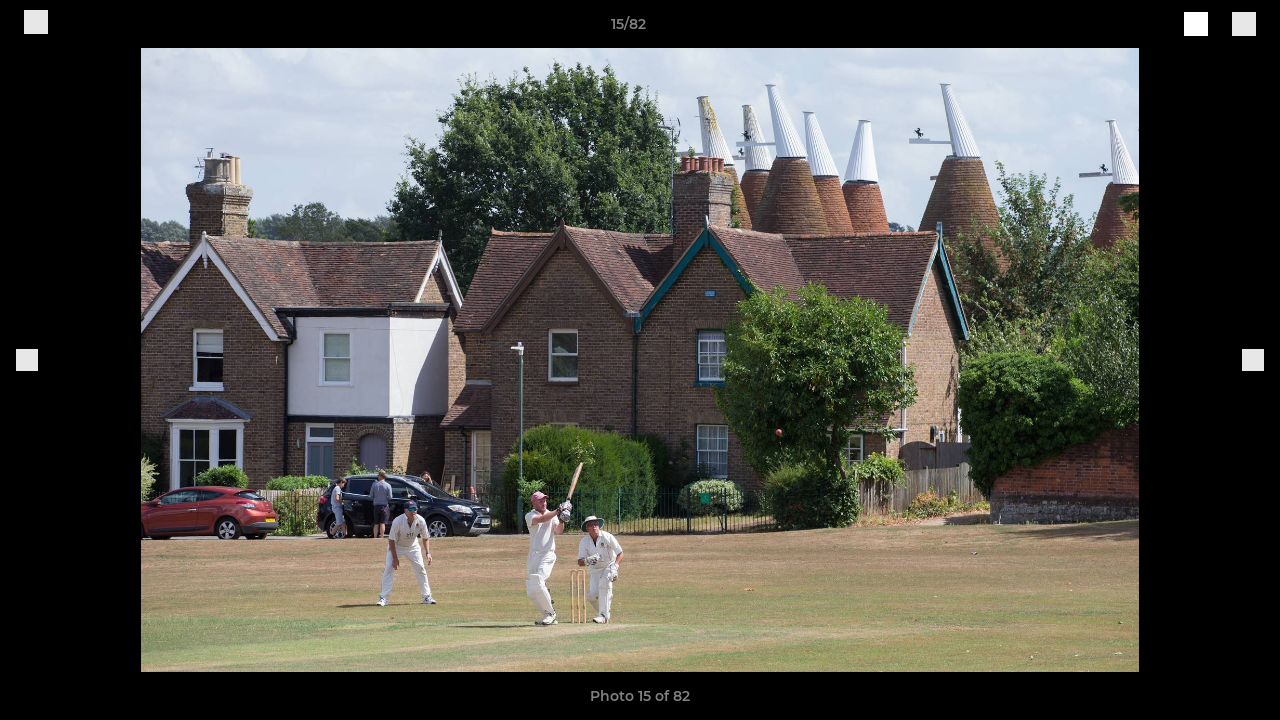

--- FILE ---
content_type: text/html; charset=utf-8
request_url: https://www.bearstedcricketclub.co.uk/photos/821425/21755941.html
body_size: 25502
content:
<!DOCTYPE html><html lang="en" style="width:100%;overflow-x:hidden"><head><meta charSet="utf-8"/><meta name="viewport" content="initial-scale=1.0, width=device-width"/><title>Photo 15 of 82</title><link rel="preconnect" href="https://img-res.pitchero.com"/><link rel="preconnect" href="https://www.googletagmanager.com"/><link rel="preconnect" href="https://www.google-analytics.com"/><style>@font-face{font-display:swap;font-family:Anton;font-style:normal;font-weight:400;src:local("Anton Regular"),local("Anton-Regular"),url(/fonts/anton-regular.woff2) format('woff2');}@font-face{font-display:swap;font-family:Roboto Condensed;font-style:normal;font-weight:700;src:local("Roboto Condensed Bold"),local("RobotoCondensed-Bold"),url(/fonts/roboto-condensed-v18-latin-700.woff2) format('woff2');}@font-face{font-display:swap;font-family:Montserrat;font-style:normal;font-weight:500;src:local("Montserrat Medium"),local("Montserrat-Medium"),url(/fonts/montserrat-v14-latin-500.woff2) format('woff2');}@font-face{font-display:swap;font-family:Montserrat;font-style:normal;font-weight:600;src:local("Montserrat SemiBold"),local("Montserrat-SemiBold"),url(/fonts/montserrat-v14-latin-600.woff2) format('woff2');}@font-face{font-display:swap;font-family:Montserrat;font-style:normal;font-weight:700;src:local("Montserrat Bold"),local("Montserrat-Bold"),url(/fonts/montserrat-v14-latin-700.woff2) format('woff2');}.c-bbcode-table{table-layout:fixed;width:100%}.bbcode-table__cell{padding:6px;border:1px solid #ddd}.bbcode-content img{max-width:100%}.bbcode-content__large{font-size:150%}.bbcode-content__small{font-size:70%}.u-line-through{text-decoration:line-through}.u-text-center{text-align:center}.u-text-right{text-align:right}@media screen and (min-width:768px){.u-lap-and-up-float-left{float:left!important}.u-lap-and-up-float-right{float:right!important}}.u-space-left--small{margin-left:12px!important}.u-space-right--small{margin-right:12px!important}.c_darkmode,:root{--phconsent-btn-secondary-text:var(--phconsent-text);--phconsent-toggle-bg-on:var(--phconsent-btn-primary-bg);--phconsent-webkit-scrollbar-bg-hover:#9199a0}#cm,#s-cnt{width:100%;z-index:6000;position:fixed;visibility:hidden}#s-bl .c-bl,#s-bl .c-bl.b-ex:first-child,#s-bl .c-bl:last-child{margin-bottom:.5em}#cm,#cs,#s-cnt{position:fixed}#c-vln,#s-bl .b-bn,#s-inr,.cc_div.ie .bar #s-bl thead tr{position:relative}#cm,#s-cnt,#s-inr{visibility:hidden}#cs,#s-bns{bottom:0;left:0;right:0}#s-cnt,#s-hdr{display:table;top:0}#s-bns,#s-hdr{height:4.75em}#c-vln,#s-c-bnc,#s-ttl{display:table-cell}#c-s-in,#cs,#s-bl,#s-cnt,#s-inr{height:100%}#s-cnt .b-bn .b-tl.exp,.cc_div .b-tg,.cc_div .c-bn,.cc_div .cc-link{cursor:pointer}#cm,#s-bl th,#s-cnt .b-bn .b-tl{font-family:inherit}#cs-ov,#s-hdr{z-index:2}:root{--phconsent-bg:#fff;--phconsent-text:#2d4156;--phconsent-btn-primary-bg:#2d4156;--phconsent-btn-primary-text:var(--phconsent-bg);--phconsent-btn-primary-hover-bg:#1d2e38;--phconsent-btn-secondary-bg:#eaeff2;--phconsent-btn-secondary-hover-bg:#d8e0e6;--phconsent-toggle-bg-off:#919ea6;--phconsent-toggle-bg-readonly:#d5dee2;--phconsent-toggle-knob-bg:#fff;--phconsent-toggle-knob-icon-color:#ecf2fa;--phconsent-block-text:var(--phconsent-text);--phconsent-cookie-category-block-bg:#f0f4f7;--phconsent-cookie-category-block-bg-hover:#e9eff4;--phconsent-section-border:#f1f3f5;--phconsent-cookie-table-border:#e9edf2;--phconsent-overlay-bg:rgba(4, 6, 8, .85);--phconsent-webkit-scrollbar-bg:#cfd5db}.c_darkmode{--phconsent-bg:#181b1d;--phconsent-text:#d8e5ea;--phconsent-btn-primary-bg:#a6c4dd;--phconsent-btn-primary-text:#000;--phconsent-btn-primary-hover-bg:#c2dff7;--phconsent-btn-secondary-bg:#33383c;--phconsent-btn-secondary-hover-bg:#3e454a;--phconsent-toggle-bg-off:#667481;--phconsent-toggle-bg-readonly:#454c54;--phconsent-toggle-knob-bg:var(--phconsent-cookie-category-block-bg);--phconsent-toggle-knob-icon-color:var(--phconsent-bg);--phconsent-block-text:#b3bfc5;--phconsent-cookie-category-block-bg:#23272a;--phconsent-cookie-category-block-bg-hover:#2b3035;--phconsent-section-border:#292d31;--phconsent-cookie-table-border:#2b3035;--phconsent-webkit-scrollbar-bg:#667481}.cc_div *,.cc_div :after,.cc_div :before,.cc_div :hover{-webkit-box-sizing:border-box;box-sizing:border-box;float:none;font-style:inherit;font-variant:normal;font-weight:inherit;font-family:inherit;line-height:1.2;font-size:1em;transition:none;animation:none;margin:0;padding:0;text-transform:none;letter-spacing:unset;color:inherit;background:0 0;border:none;border-radius:unset;box-shadow:none;text-decoration:none;text-align:left;visibility:unset;height:auto;vertical-align:baseline}#c-vln,#s-c-bnc,#s-hdr,#s-ttl,.cc_div .b-tg{vertical-align:middle}.cc_div{font-size:16px;font-weight:400;font-family:-apple-system,BlinkMacSystemFont,"Segoe UI",Roboto,Helvetica,Arial,sans-serif,"Apple Color Emoji","Segoe UI Emoji","Segoe UI Symbol";-webkit-font-smoothing:antialiased;-moz-osx-font-smoothing:grayscale;text-rendering:optimizeLegibility;color:#2d4156;color:var(--phconsent-text)}#c-ttl,#s-bl td:before,#s-ttl,.cc_div .b-tl,.cc_div .c-bn{font-weight:600}#cm,#s-bl .act .b-acc,#s-inr,.cc_div .b-tl,.cc_div .c-bl{border-radius:.35em}#s-bl .act .b-acc{border-top-left-radius:0;border-top-right-radius:0;max-height:100%;display:block;overflow:hidden}.cc_div a,.cc_div button,.cc_div input{-webkit-appearance:none;-moz-appearance:none;appearance:none}.cc_div a{border-bottom:1px solid}.cc_div a:hover{text-decoration:none;border-color:transparent}#cm-ov,#cs-ov,.c--anim #cm,.c--anim #s-cnt,.c--anim #s-inr{transition:visibility .25s linear,opacity .25s,transform .25s!important}#s-bl .c-bl,#s-bl tbody tr,#s-cnt .b-bn .b-tl{transition:background-color .25s}.c--anim .c-bn{transition:background-color .25s!important}.c--anim #cm.bar.slide,.c--anim #cm.bar.slide+#cm-ov,.c--anim .bar.slide #s-inr,.c--anim .bar.slide+#cs-ov{transition:visibility .4s,opacity .4s,transform .4s!important}#cm.bar.slide,.cc_div .bar.slide #s-inr{transform:translateX(100%);opacity:1}#cm.bar.top.slide,.cc_div .bar.left.slide #s-inr{transform:translateX(-100%);opacity:1}#cm.slide,.cc_div .slide #s-inr{transform:translateY(1.6em)}#cm.top.slide{transform:translateY(-1.6em)}#cm.bar.slide{transform:translateY(100%)}#cm.bar.top.slide{transform:translateY(-100%)}.show--consent .c--anim #cm,.show--consent .c--anim #cm.bar,.show--settings .c--anim #s-inr,.show--settings .c--anim .bar.slide #s-inr{opacity:1;transform:scale(1);visibility:visible!important}.show--consent .c--anim #cm.box.middle,.show--consent .c--anim #cm.cloud.middle{transform:scale(1) translateY(-50%)}.show--settings .c--anim #s-cnt{visibility:visible!important}.force--consent.show--consent .c--anim #cm-ov,.show--settings .c--anim #cs-ov{visibility:visible!important;opacity:1!important}#cm{padding:1.1em 1.8em 1.4em;background:#fff;background:var(--phconsent-bg);max-width:24.2em;bottom:1.25em;right:1.25em;box-shadow:0 .625em 1.875em #000;box-shadow:0 .625em 1.875em rgba(2,2,3,.28);opacity:0;transform:scale(.95);line-height:initial}#cc_div #cm{display:block!important}#c-ttl{margin-bottom:.7em;font-size:1.05em}#c-txt,#s-cnt .p{font-size:.9em;line-height:1.5em}.cloud #c-ttl{margin-top:-.15em}#s-bl .title,.cc_div #c-bns{margin-top:1.4em}.cc_div #c-bns{display:flex;justify-content:space-between}.cc_div .c-bn{color:#40505a;color:var(--phconsent-btn-secondary-text);background:#e5ebef;background:var(--phconsent-btn-secondary-bg);padding:1em 1.7em;display:inline-block;font-size:.82em;-moz-user-select:none;-khtml-user-select:none;-webkit-user-select:none;-o-user-select:none;user-select:none;text-align:center;border-radius:4px;flex:1}#c-bns button+button,#s-c-bn,#s-cnt button+button{float:right;margin-left:1em}#s-cnt #s-rall-bn{float:none}#c-bns.swap button:first-child:active,#c-bns.swap button:first-child:hover,#cm .c_link:active,#cm .c_link:hover,#s-c-bn:active,#s-c-bn:hover,#s-cnt button+button:active,#s-cnt button+button:hover{background:#d8e0e6;background:var(--phconsent-btn-secondary-hover-bg)}#s-cnt{left:0}#s-bl,#s-cnt .b-bn .b-tl{display:block;width:100%}#hubspot-messages-iframe-container{z-index:5000!important}#s-bl{outline:0;overflow-y:auto;overflow-y:overlay;overflow-x:hidden;padding:1.3em 2.1em}#cm.cloud,#s-bl .b-acc,#s-bl table,#s-inr,.cc_div span.t-lb{overflow:hidden}#s-bl .b-bn,#s-bl .c-bl.b-ex+.c-bl.b-ex,#s-bl .title:first-child{margin-top:0}#s-bl .b-acc .p{margin-top:0;padding:1em}#s-cnt .b-bn .b-tl{font-size:.95em;position:relative;padding:1.3em 6.4em 1.3em 2.7em;background:0 0}#s-cnt .act .b-bn .b-tl{border-bottom-right-radius:0;border-bottom-left-radius:0}#s-bl tbody tr:hover,#s-cnt .b-bn .b-tl:active,#s-cnt .b-bn .b-tl:hover{background:#e9eff4;background:var(--phconsent-cookie-category-block-bg-hover)}#s-bl .c-bl{padding:1em;border:1px solid #f1f3f5;border-color:var(--phconsent-section-border)}#s-bl .b-acc,.cc_div.ie .bar #c-vln{padding-top:0}#s-bl .c-bl:hover{background:#f0f4f7;background:var(--phconsent-cookie-category-block-bg)}#s-bl .c-bl:first-child{transition:none;padding:0;margin-top:0;border:none;margin-bottom:2em}#s-bl .c-bl:not(.b-ex):first-child:hover{background:unset}#s-bl .c-bl.b-ex{padding:0;border:none;background:#f0f4f7;background:var(--phconsent-cookie-category-block-bg);transition:none}#s-bl .c-bl.b-ex+.c-bl{margin-top:2em}#s-bl .b-acc{max-height:0;margin-bottom:0;display:none}#s-cnt .p{margin-top:.85em;color:#2d4156;color:var(--phconsent-block-text)}.cc_div .b-tg .c-tg.c-ro,.cc_div .b-tg .c-tgl:disabled{cursor:not-allowed}#cs{padding:0 1.7em;width:100%;top:0}#s-inr{max-width:45em;margin:0 auto;transform:scale(.96);opacity:0;padding-top:4.75em;padding-bottom:4.75em;box-shadow:rgba(3,6,9,.26) 0 13px 27px -5px}#s-bns,#s-hdr,.cc_div .b-tg,.cc_div .b-tg .c-tg,.cc_div span.t-lb{position:absolute}#s-bns,#s-hdr,#s-inr{background:#fff;background:var(--phconsent-bg)}#s-bns{padding:1em 2.1em;border-top:1px solid #f1f3f5;border-color:var(--phconsent-section-border)}.cc_div .cc-link{color:#253b48;color:var(--phconsent-btn-primary-bg);border-bottom:1px solid #253b48;border-color:var(--phconsent-btn-primary-bg);display:inline;padding-bottom:0;text-decoration:none;font-weight:600}.cc_div .cc-link:active,.cc_div .cc-link:hover{border-color:transparent}#c-bns button:first-child,#c-bns.swap button:last-child,#s-bns button:first-child{color:#fff;color:var(--phconsent-btn-primary-text);background:#253b48;background:var(--phconsent-btn-primary-bg)}#c-bns.swap button:first-child{color:#40505a;color:var(--phconsent-btn-secondary-text);background:#e5ebef;background:var(--phconsent-btn-secondary-bg)}.cc_div .b-tg .c-tgl:checked~.c-tg{background:#253b48;background:var(--phconsent-toggle-bg-on)}#c-bns button:first-child:active,#c-bns button:first-child:hover,#c-bns.swap button:last-child:active,#c-bns.swap button:last-child:hover,#s-bns button:first-child:active,#s-bns button:first-child:hover{background:#1d2e38;background:var(--phconsent-btn-primary-hover-bg)}#s-hdr{width:100%;padding:0 2.1em;border-bottom:1px solid #f1f3f5;border-color:var(--phconsent-section-border)}#c-s-in,#s-c-bn{position:relative}#s-ttl{font-size:1em}#s-c-bn{padding:0;width:1.7em;height:1.7em;font-size:1.45em;margin:0;font-weight:initial}.cc_div span.t-lb{top:0;z-index:-1;opacity:0;pointer-events:none}#c_policy__text{height:31.25em;overflow-y:auto;margin-top:1.25em}#c-s-in{transform:translateY(-50%);top:50%;height:calc(100% - 2.5em);max-height:37.5em}@media screen and (min-width:688px){#s-bl::-webkit-scrollbar{width:.9em;height:100%;background:0 0;border-radius:0 .25em .25em 0}#s-bl::-webkit-scrollbar-thumb{border:.25em solid var(--phconsent-bg);background:#cfd5db;background:var(--phconsent-webkit-scrollbar-bg);border-radius:100em}#s-bl::-webkit-scrollbar-thumb:hover{background:#9199a0;background:var(--phconsent-webkit-scrollbar-bg-hover)}#s-bl::-webkit-scrollbar-button{width:10px;height:5px}}.cc_div .b-tg{top:0;bottom:0;display:inline-block;margin:auto;right:1.2em;-webkit-user-select:none;-moz-user-select:none;-ms-user-select:none;user-select:none}#cm-ov,#cs-ov,.force--consent .cc_div{position:fixed;top:0;visibility:hidden;left:0;bottom:0}.cc_div .b-tg .c-tgl{position:absolute;cursor:pointer;display:block;top:0;left:0;margin:0;border:0}.cc_div .b-tg .c-tg{background:#919ea6;background:var(--phconsent-toggle-bg-off);transition:background-color .25s,box-shadow .25s;pointer-events:none}.cc_div .b-tg,.cc_div .b-tg .c-tg,.cc_div .b-tg .c-tgl,.cc_div span.t-lb{width:3.4em;height:1.5em;border-radius:4em}.cc_div .b-tg .c-tgl~.c-tg.c-ro{background:#d5dee2;background:var(--phconsent-toggle-bg-readonly)}.cc_div .b-tg .c-tgl~.c-tg.c-ro:after{box-shadow:none}.cc_div .b-tg .c-tg:after{content:"";position:relative;display:block;left:.125em;top:.125em;width:1.25em;height:1.25em;border:none;box-sizing:content-box;background:#fff;background:var(--phconsent-toggle-knob-bg);box-shadow:0 1px 2px rgba(24,32,35,.36);transition:transform .25s;border-radius:100%}.cc_div .b-tg .c-tgl:checked~.c-tg:after{transform:translateX(1.9em)}#s-bl table,#s-bl td,#s-bl th{border:none}#s-bl table{text-align:left;border-collapse:collapse;width:100%;padding:0;margin:0}#s-bl td,#s-bl th{padding:.8em .625em .8em 1.2em;text-align:left;vertical-align:top;font-size:.8em}#s-bl th{padding:1.2em}#s-bl thead tr:first-child{border-bottom:1px solid #e9edf2;border-color:var(--phconsent-cookie-table-border)}.force--consent #cs,.force--consent #s-cnt{width:100vw}#cm-ov,#cs-ov{right:0;opacity:0;background:rgba(4,6,8,.85);background:var(--phconsent-overlay-bg);display:none;transition:none}.c--anim #cs-ov,.cc_div .bar #s-bl table,.cc_div .bar #s-bl tbody,.cc_div .bar #s-bl td,.cc_div .bar #s-bl th,.cc_div .bar #s-bl thead,.cc_div .bar #s-bl tr,.cc_div .bar #s-cnt,.force--consent .c--anim #cm-ov,.force--consent.show--consent #cm-ov,.show--settings #cs-ov{display:block}.force--consent .cc_div{width:100vw;transition:visibility .25s linear}.force--consent.show--consent .c--anim .cc_div,.force--consent.show--settings .c--anim .cc_div{visibility:visible}.force--consent #cm{position:absolute}.force--consent #cm.bar{width:100vw;max-width:100vw}html.force--consent.show--consent{overflow-y:hidden!important}html.force--consent.show--consent,html.force--consent.show--consent body{height:auto!important;overflow-x:hidden!important}.cc_div .act .b-bn .exp::before,.cc_div .b-bn .exp::before{border:solid #2d4156;border-color:var(--phconsent-btn-secondary-text);border-width:0 2px 2px 0;padding:.2em;display:inline-block;content:'';margin-right:15px;position:absolute;transform:translateY(-50%) rotate(45deg);left:1.2em;top:50%}.cc_div .act .b-bn .b-tl::before{transform:translateY(-20%) rotate(225deg)}.cc_div .on-i::before{border:solid #fff;border-color:var(--phconsent-toggle-knob-icon-color);border-width:0 2px 2px 0;padding:.1em .1em .45em;display:inline-block;content:'';margin:0 auto;transform:rotate(45deg);top:.37em;left:.75em;position:absolute}#s-c-bn::after,#s-c-bn::before{content:'';position:absolute;left:.82em;top:.58em;height:.6em;width:1.5px;background:#444d53;background:var(--phconsent-btn-secondary-text);transform:rotate(45deg);border-radius:1em;margin:0 auto}#s-c-bn::after,.cc_div .off-i::after{transform:rotate(-45deg)}.cc_div .off-i,.cc_div .on-i{height:100%;width:50%;position:absolute;right:0;display:block;text-align:center;transition:opacity .15s}.cc_div .on-i{left:0;opacity:0}.cc_div .off-i::after,.cc_div .off-i::before{right:.8em;top:.42em;content:' ';height:.7em;width:.09375em;display:block;background:#cdd6dc;background:var(--phconsent-toggle-knob-icon-color);margin:0 auto;position:absolute;transform-origin:center}.cc_div .off-i::before{transform:rotate(45deg)}.cc_div .b-tg .c-tgl:checked~.c-tg .on-i{opacity:1}.cc_div .b-tg .c-tgl:checked~.c-tg .off-i{opacity:0}#cm.box.middle,#cm.cloud.middle{top:50%;transform:translateY(-37%);bottom:auto}#cm.box.middle.zoom,#cm.cloud.middle.zoom{transform:scale(.95) translateY(-50%)}#cm.box.center{left:1em;right:1em;margin:0 auto}#cm.cloud{max-width:50em;margin:0 auto;text-align:center;left:1em;right:1em;padding:1.3em 2em;width:unset}#cm.bar,#cm.bar.left,#cm.bar.right{left:0;right:0}.cc_div .cloud #c-inr{display:table;width:100%}.cc_div .cloud #c-inr-i{width:70%;display:table-cell;vertical-align:top;padding-right:2.4em}.cc_div .cloud #c-txt{font-size:.85em}.cc_div .cloud #c-bns{min-width:170px;display:table-cell;vertical-align:middle}#cm.cloud .c-bn{margin:.625em 0 0;width:100%}#cm.cloud .c-bn:first-child{margin:0}#cm.cloud.left{margin-right:1.25em}#cm.cloud.right{margin-left:1.25em}#cm.bar{width:100%;max-width:100%;bottom:0;border-radius:0;position:fixed;padding:2em}#cm.bar #c-inr{max-width:32em;margin:0 auto}#cm.bar #c-bns{max-width:33.75em}#cm.bar #cs,.cc_div .bar #cs{padding:0}.cc_div .bar #c-s-in{top:0;transform:none;height:100%;max-height:100%}.cc_div .bar #s-bl,.cc_div .bar #s-bns,.cc_div .bar #s-hdr{padding-left:1.6em;padding-right:1.6em}.cc_div .bar #s-inr{margin:0 0 0 auto;border-radius:0;max-width:32em}.cc_div .bar.left #s-inr{margin-left:0;margin-right:auto}.cc_div .bar #s-bl thead tr{position:absolute;top:-9999px;left:-9999px}.cc_div .bar #s-bl tr{border-top:1px solid #e3e7ed;border-color:var(--phconsent-cookie-table-border)}.cc_div .bar #s-bl td{border:none;position:relative;padding-left:35%}.cc_div .bar #s-bl td:before{position:absolute;left:1em;padding-right:.625em;white-space:nowrap;content:attr(data-column);color:#000;color:var(--phconsent-text);overflow:hidden;text-overflow:ellipsis}#cm.top{bottom:auto;top:1.25em}#cm.left{right:auto;left:1.25em}#cm.right{left:auto;right:1.25em}#cm.bar.top,.cc_div.ie #c-s-in{top:0}@media screen and (max-width:688px){#cs,#s-inr{border-radius:0}#cm.cloud.left,#cm.cloud.right,#s-inr{margin:0}#cm,#cm.cloud,#cm.left,#cm.right{width:auto;max-width:100%;margin:0;padding:1.4em!important;right:1em;left:1em;bottom:1em;display:block}.force--consent #cm,.force--consent #cm.cloud{width:auto;max-width:100vw}#cm.top{top:1em;bottom:auto}#cm.bottom{bottom:1em;top:auto}#cm.bar.bottom{bottom:0}#cm.cloud .c-bn{font-size:.85em}#s-bns,.cc_div .bar #s-bns{padding:1em 1.3em}.cc_div .bar #s-inr{max-width:100%;width:100%}.cc_div .cloud #c-inr-i{padding-right:0}#cs{padding:0}#c-s-in{max-height:100%;height:100%;top:0;transform:none}.cc_div .b-tg{transform:scale(1.1);right:1.1em}#s-inr{padding-bottom:7.9em}#s-bns{height:7.9em}#s-bl,.cc_div .bar #s-bl{padding:1.3em}#s-hdr,.cc_div .bar #s-hdr{padding:0 1.3em}#s-bl table{width:100%}#s-inr.bns-t{padding-bottom:10.5em}.bns-t #s-bns{height:10.5em}.cc_div .bns-t .c-bn{font-size:.83em;padding:.9em 1.6em}#s-cnt .b-bn .b-tl{padding-top:1.2em;padding-bottom:1.2em}#s-bl table,#s-bl tbody,#s-bl td,#s-bl th,#s-bl thead,#s-bl tr,#s-cnt{display:block}#s-bl thead tr{position:absolute;top:-9999px;left:-9999px}#s-bl tr{border-top:1px solid #e3e7ed;border-color:var(--phconsent-cookie-table-border)}#s-bl td{border:none;position:relative;padding-left:35%}#s-bl td:before{position:absolute;left:1em;padding-right:.625em;white-space:nowrap;content:attr(data-column);color:#000;color:var(--phconsent-text);overflow:hidden;text-overflow:ellipsis}#cm .c-bn,.cc_div .c-bn{width:100%;margin-right:0}#s-cnt #s-rall-bn{margin-left:0}.cc_div #c-bns{flex-direction:column}#c-bns button+button,#s-cnt button+button{margin-top:.625em;margin-left:0;float:unset}#cm.box,#cm.cloud{left:1em;right:1em;width:auto}.cc_div .cloud #c-bns,.cc_div .cloud #c-inr,.cc_div .cloud #c-inr-i{display:block;width:auto;min-width:unset}.cc_div .cloud #c-txt{font-size:.9em}.cc_div .cloud #c-bns{margin-top:1.625em}}.cc_div.ie #c-vln{height:100%;padding-top:5.62em}.cc_div.ie #cs{max-height:37.5em;position:relative;top:0;margin-top:-5.625em}.cc_div.ie .bar #cs{margin-top:0;max-height:100%}.cc_div.ie #cm{border:1px solid #dee6e9}.cc_div.ie .b-tg{padding-left:1em;margin-bottom:.7em}.cc_div.ie .b-tg .c-tgl:checked~.c-tg:after{left:1.95em}.cc_div.ie #s-bl table{overflow:auto}.cc_div.ie .b-tg .c-tg,.cc_div.ie .bar #s-bl td:before{display:none}.cc_div.ie .b-tg .c-tgl{position:relative;display:inline-block;vertical-align:middle;margin-bottom:.2em;height:auto}.cc_div.ie #s-cnt .b-bn .b-tl{padding:1.3em 6.4em 1.3em 1.4em}.cc_div.ie .bar #s-bl td{padding:.8em .625em .8em 1.2em}body,h1,h2,h3,h4,h5,h6{margin:0}body,textarea{color:#333}*{word-break:break-word;hyphens:auto}html{-webkit-font-smoothing:antialiased;-moz-osx-font-smoothing:grayscale}body{background:#f1f1f1;min-width:320px;max-width:100vw;overflow-x:hidden}a{color:inherit;text-decoration:none}#footer a:hover{text-decoration:underline}label{display:block}button{background:0 0;border:none;padding:0;cursor:pointer}table{border-collapse:collapse;border-spacing:0}@media screen and (max-width:768px){.c-homepage--matches .homepage__matches,.c-homepage--news .homepage__news{display:block}.c-homepage--matches .homepage__news,.c-homepage--news .homepage__matches{display:none}}.vimeoPlayer iframe{position:absolute;top:0;left:0;width:100%;height:100%}.video-js .vjs-control-bar{z-index:2}.video-js .vjs-time-tooltip{white-space:nowrap}.video-js .vjs-mouse-display{display:none!important}.vjs-poster{background-size:cover!important}.cardHighlight img{transition:transform .2s ease-in-out,opacity .25s ease-in-out!important}.cardHighlight:hover img,.cardHighlightSlow:hover img{transform:scale(1.05)}.cardHighlightSlow img{transition:transform .75s ease-in-out,opacity .75s ease-in-out!important}button,hr,input{overflow:visible}progress,sub,sup{vertical-align:baseline}[type=checkbox],[type=radio],legend{box-sizing:border-box;padding:0}html{line-height:1.15;-webkit-text-size-adjust:100%}body{margin:0}details,main{display:block}h1{font-size:2em;margin:.67em 0}hr{box-sizing:content-box;height:0}code,kbd,pre,samp{font-family:monospace,monospace;font-size:1em}a{background-color:transparent}abbr[title]{border-bottom:none;text-decoration:underline;text-decoration:underline dotted}b,strong{font-weight:bolder}small{font-size:80%}sub,sup{font-size:75%;line-height:0;position:relative}sub{bottom:-.25em}sup{top:-.5em}img{border-style:none}button,input,optgroup,select,textarea{font-family:inherit;font-size:100%;line-height:1.15;margin:0}button,select{text-transform:none}[type=button],[type=reset],[type=submit],button{-webkit-appearance:button}[type=button]::-moz-focus-inner,[type=reset]::-moz-focus-inner,[type=submit]::-moz-focus-inner,button::-moz-focus-inner{border-style:none;padding:0}[type=button]:-moz-focusring,[type=reset]:-moz-focusring,[type=submit]:-moz-focusring,button:-moz-focusring{outline:ButtonText dotted 1px}fieldset{padding:.35em .75em .625em}legend{color:inherit;display:table;max-width:100%;white-space:normal}textarea{overflow:auto}[type=number]::-webkit-inner-spin-button,[type=number]::-webkit-outer-spin-button{height:auto}[type=search]{-webkit-appearance:textfield;outline-offset:-2px}[type=search]::-webkit-search-decoration{-webkit-appearance:none}::-webkit-file-upload-button{-webkit-appearance:button;font:inherit}summary{display:list-item}[hidden],template{display:none}</style><style data-styled="GldLF ibpwDM gVzDTO fkRbTh bAlnZb drSZnk kFYWBy OSRxz clsMze eaEAPi fKcJBO dkMcZy juKyFR csHcpz kJOTlC dLSAOi gZSRWr bBNJVT eSecec hvaaym mIZXl HePlK hulqWb cGwrDK burtwc dhdBgr bjLMgb fGYXYx iamjnI dnEscI kiEddz fRAXeF QjQZi bBHwee hWAFhR eiDri iCIxqW ftrZkr ihNFvT dmLGyN iKxCQD" data-styled-version="4.4.1">
/* sc-component-id: sc-bdVaJa */
.eiDri{position:absolute;top:50%;left:12px;}.iCIxqW{position:absolute;top:50%;right:12px;}
/* sc-component-id: sc-bwzfXH */
.HePlK{text-align:center;fill:grey;color:grey;font-family:'Montserrat','Gibson','Roboto',Arial,Helvetica,sans-serif;font-size:14px;font-weight:600;-webkit-letter-spacing:auto;-moz-letter-spacing:auto;-ms-letter-spacing:auto;letter-spacing:auto;line-height:18px;opacity:1;text-transform:none;}.hulqWb{fill:inherit;color:inherit;font-family:'Montserrat','Gibson','Roboto',Arial,Helvetica,sans-serif;font-size:14px;font-weight:600;-webkit-letter-spacing:auto;-moz-letter-spacing:auto;-ms-letter-spacing:auto;letter-spacing:auto;line-height:18px;opacity:1;text-transform:uppercase;}.cGwrDK{text-align:center;font-family:inherit;font-size:1rem;font-weight:normal;-webkit-letter-spacing:auto;-moz-letter-spacing:auto;-ms-letter-spacing:auto;letter-spacing:auto;line-height:1.5;opacity:1;text-transform:none;}.burtwc{font-family:'Montserrat','Gibson','Roboto',Arial,Helvetica,sans-serif;font-size:22px;font-weight:bold;-webkit-letter-spacing:auto;-moz-letter-spacing:auto;-ms-letter-spacing:auto;letter-spacing:auto;line-height:27px;opacity:1;text-transform:uppercase;}.dhdBgr{font-family:'Montserrat','Gibson','Roboto',Arial,Helvetica,sans-serif;font-size:14px;font-weight:500;-webkit-letter-spacing:auto;-moz-letter-spacing:auto;-ms-letter-spacing:auto;letter-spacing:auto;line-height:21px;opacity:1;text-transform:none;}.bjLMgb{fill:#6D112F;color:#6D112F;font-family:'Montserrat','Gibson','Roboto',Arial,Helvetica,sans-serif;font-size:14px;font-weight:600;-webkit-letter-spacing:auto;-moz-letter-spacing:auto;-ms-letter-spacing:auto;letter-spacing:auto;line-height:18px;opacity:1;text-transform:none;}.fGYXYx{text-align:left;fill:#767676;color:#767676;font-family:'Montserrat','Gibson','Roboto',Arial,Helvetica,sans-serif;font-size:12px;font-weight:500;-webkit-letter-spacing:auto;-moz-letter-spacing:auto;-ms-letter-spacing:auto;letter-spacing:auto;line-height:14px;opacity:1;text-transform:none;}.iamjnI{fill:#333;color:#333;font-family:'Montserrat','Gibson','Roboto',Arial,Helvetica,sans-serif;font-size:14px;font-weight:600;-webkit-letter-spacing:auto;-moz-letter-spacing:auto;-ms-letter-spacing:auto;letter-spacing:auto;line-height:18px;opacity:1;text-transform:none;}.dnEscI{text-align:center;fill:#333;color:#333;font-family:'Roboto Condensed','Gibson','Roboto',Arial,Helvetica,sans-serif;font-size:13px;font-weight:bold;-webkit-letter-spacing:auto;-moz-letter-spacing:auto;-ms-letter-spacing:auto;letter-spacing:auto;line-height:15px;opacity:1;text-transform:uppercase;}
/* sc-component-id: sc-htpNat */
.kiEddz{display:inline-block;position:relative;margin-bottom:0px;margin-left:0px;margin-right:0px;margin-top:0px;padding-bottom:0px;padding-left:0px;padding-right:0px;padding-top:0px;border-radius:3px;fill:currentColor;-webkit-transition:background-color 0.5s ease;transition:background-color 0.5s ease;outline:0px;cursor:pointer;border:none;background-color:transparent;text-align:inherit;}.fRAXeF{display:inline-block;position:relative;margin-bottom:0px;margin-left:0px;margin-right:0px;margin-top:0px;padding-bottom:12px;padding-left:24px;padding-right:24px;padding-top:12px;border-radius:3px;fill:currentColor;-webkit-transition:background-color 0.5s ease;transition:background-color 0.5s ease;outline:0px;cursor:not-allowed;border:none;background-color:#6D112F;color:#FFFFFF;box-shadow:rgba(0,0,0,0.2) 0px 3px 10px 0px;width:100%;opacity:0.2;} .fRAXeF:hover{background-color:#821438;color:#FFFFFF;}
/* sc-component-id: sc-ifAKCX */
.drSZnk{padding-right:24px;padding-left:24px;} @media screen and (max-width:768px){.drSZnk{padding-right:12px;padding-left:12px;}}.kFYWBy{padding-top:9px;padding-right:9px;padding-bottom:9px;padding-left:9px;}.OSRxz{padding-top:4px;padding-right:4px;padding-bottom:4px;padding-left:4px;}.eaEAPi{padding-right:36px;padding-left:36px;}.fKcJBO{padding-top:48px;padding-bottom:48px;}
/* sc-component-id: sc-gzVnrw */
.dkMcZy{display:-webkit-box;display:-webkit-flex;display:-ms-flexbox;display:flex;-webkit-flex-direction:row;-ms-flex-direction:row;flex-direction:row;-webkit-align-items:center;-webkit-box-align:center;-ms-flex-align:center;align-items:center;-webkit-box-pack:justify;-webkit-justify-content:space-between;-ms-flex-pack:justify;justify-content:space-between;-webkit-flex-wrap:nowrap;-ms-flex-wrap:nowrap;flex-wrap:nowrap;}.juKyFR{display:-webkit-box;display:-webkit-flex;display:-ms-flexbox;display:flex;-webkit-flex-direction:row;-ms-flex-direction:row;flex-direction:row;-webkit-align-items:stretch;-webkit-box-align:stretch;-ms-flex-align:stretch;align-items:stretch;-webkit-box-pack:start;-webkit-justify-content:flex-start;-ms-flex-pack:start;justify-content:flex-start;-webkit-flex-wrap:nowrap;-ms-flex-wrap:nowrap;flex-wrap:nowrap;}
/* sc-component-id: sc-htoDjs */
.bAlnZb{display:grid;grid-template-columns:1fr;grid-template-rows:48px 1fr 48px auto;-webkit-align-items:center;-webkit-box-align:center;-ms-flex-align:center;align-items:center;} @media screen and (min-width:768px){.bAlnZb{grid-template-columns:1fr;}}
/* sc-component-id: sc-fjdhpX */
.dmLGyN{background:#FFF;box-shadow:rgba(6,67,95,0.3) 0px 1px 1px,rgba(0,0,0,0.1) 0px 2px 3px;box-sizing:border-box;border-color:#f9f9f9;border-radius:3px;border-style:solid;border-width:1px;color:#333;font-size:14px;height:40px;line-height:1.3;position:relative;width:100%;}
/* sc-component-id: sc-jzJRlG */
.iKxCQD{border:none;background:transparent;box-sizing:border-box;color:inherit;cursor:inherit;-webkit-box-flex:1;-webkit-flex-grow:1;-ms-flex-positive:1;flex-grow:1;font-size:inherit;height:inherit;line-height:inherit;outline:0;position:relative;padding:0 12px;z-index:1;} .iKxCQD::-webkit-input-placeholder{color:#b2b2b2;} .iKxCQD::-moz-placeholder{color:#b2b2b2;} .iKxCQD:-ms-input-placeholder{color:#b2b2b2;} .iKxCQD:-moz-placeholder{color:#b2b2b2;} .iKxCQD:focus + .prui-input-focus > .prui-input-focus__circle{padding-bottom:110% !important;width:110% !important;left:0 !important;}
/* sc-component-id: sc-kAzzGY */
.ftrZkr{max-width:1320px;margin:auto;}.ihNFvT{max-width:272px;margin:auto;}
/* sc-component-id: sc-chPdSV */
.GldLF{background-color:#000;border-top:none;border-right:none;border-bottom:none;border-left:none;}.ibpwDM{background-color:rgba(0,0,0,0.2);border-radius:50%;display:inline-block;border-top:none;border-right:none;border-bottom:none;border-left:none;}.gVzDTO{background-color:rgba(0,0,0,0.5 );border-radius:50%;border-top:none;border-right:none;border-bottom:none;border-left:none;}.fkRbTh{background-color:#4267b2;border-top:none;border-right:none;border-bottom:none;border-left:none;}
/* sc-component-id: sc-kgoBCf */
.bBHwee{box-shadow:none;}
/* sc-component-id: sc-kGXeez */
.QjQZi{background-color:#fff;height:100%;position:fixed;top:0;width:100%;box-shadow:none;-webkit-transition:right 300ms ease-out;transition:right 300ms ease-out;z-index:10010;max-width:320px;right:-320px;left:auto;}
/* sc-component-id: sc-kpOJdX */
.hWAFhR{display:block;position:relative;width:100%;height:100%;}
/* sc-component-id: sc-hMqMXs */
.csHcpz{margin-right:24px;margin-left:24px;}.kJOTlC{margin-left:24px;}.dLSAOi{margin-bottom:12px;}.gZSRWr{margin-bottom:36px;}.bBNJVT{margin-left:6px;}.eSecec{margin-bottom:6px;}.hvaaym{margin-bottom:24px;}.mIZXl{margin-right:12px;}</style><link rel="preload" href="/fonts/anton-regular.woff2" as="font" type="font/woff2" crossorigin="anonymous"/><link rel="preload" href="/fonts/roboto-condensed-v18-latin-700.woff2" as="font" type="font/woff2" crossorigin="anonymous"/><link rel="preload" href="/fonts/montserrat-v14-latin-500.woff2" as="font" type="font/woff2" crossorigin="anonymous"/><link rel="preload" href="/fonts/montserrat-v14-latin-600.woff2" as="font" type="font/woff2" crossorigin="anonymous"/><link rel="preload" href="/fonts/montserrat-v14-latin-700.woff2" as="font" type="font/woff2" crossorigin="anonymous"/><noscript data-n-css=""></noscript><script defer="" nomodule="" src="/_next/static/chunks/polyfills-c67a75d1b6f99dc8.js"></script><script src="/_next/static/chunks/webpack-83a57efaf814c7c7.js" defer=""></script><script src="/_next/static/chunks/framework-6ec334dd71a52f22.js" defer=""></script><script src="/_next/static/chunks/main-89e9501bac7028e7.js" defer=""></script><script src="/_next/static/chunks/pages/_app-2e99f01a22aa2170.js" defer=""></script><script src="/_next/static/chunks/5194-feebfd0ed76eef8b.js" defer=""></script><script src="/_next/static/chunks/3593-c9b6e78a2feb9a9d.js" defer=""></script><script src="/_next/static/chunks/9221-c35c790f3811908c.js" defer=""></script><script src="/_next/static/chunks/1671-be4bbdf71a47bbda.js" defer=""></script><script src="/_next/static/chunks/pages/media/album-97708858e57cdc0b.js" defer=""></script><script src="/_next/static/SB_112c972c-f5b8-4a4f-a378-d9dbbc09b8d0/_buildManifest.js" defer=""></script><script src="/_next/static/SB_112c972c-f5b8-4a4f-a378-d9dbbc09b8d0/_ssgManifest.js" defer=""></script><meta name="description" content="Photo by Tim Croom. Marden home 280718"/><meta property="og:type" content="website"/><meta property="og:url" content="https://www.bearstedcricketclub.co.uk/photos/821425/21755941.html"/><meta property="og:title" content="Marden home 280718"/><meta property="og:description" content="Photo 15 of 82"/><meta property="og:image" content="https://img-res.pitchero.com/?url=images.pitchero.com%2Fui%2F2401379%2Fimage_5b5f69633a0d5.jpg&amp;w=1200&amp;h=630&amp;t=frame"/><meta property="og:image:width" content="1200"/><meta property="og:image:height" content="630"/><meta property="twitter:card" content="summary"/><meta property="twitter:site" content="BearstedCricket"/><meta property="twitter:title" content="Marden home 280718"/><meta property="twitter:description" content="Photo 15 of 82"/><meta property="twitter:url" content="https://www.bearstedcricketclub.co.uk/photos/821425/21755941.html"/><meta property="twitter:image" content="https://img-res.pitchero.com/?url=images.pitchero.com%2Fui%2F2401379%2Fimage_5b5f69633a0d5.jpg&amp;w=288&amp;h=288&amp;t=frame"/><meta name="next-head-count" content="27"/><meta name="robots" content="all"/><link rel="canonical" href="https://www.bearstedcricketclub.co.uk/photos/821425/21755941.html"/><style>.bbcode-content a{color:#6D112F;font-weight:bold}</style><script>dataLayer=[{"advertising_skins":"No","advertising_tier":3,"advertising_video":"No","package_id":10,"package_name":"Standard","platform":"club","platform_id":43557,"platform_club_name":"Bearsted Cricket Club","sport_id":5,"sport":"cricket","ua_id":"UA-91438886-1","primary_league_id":15809}];
        (function(w,d,s,l,i){w[l]=w[l]||[];w[l].push({'gtm.start':
              new Date().getTime(),event:'gtm.js'});var f=d.getElementsByTagName(s)[0],
              j=d.createElement(s),dl=l!='dataLayer'?'&l='+l:'';j.async=true;j.src=
              'https://www.googletagmanager.com/gtm.js?id='+i+dl;f.parentNode.insertBefore(j,f);
              })(window,document,'script','dataLayer','GTM-W4SZ9DP');</script></head><body><noscript><iframe title="Google Tag Manager No Script" src="https://www.googletagmanager.com/ns.html?id=GTM-W4SZ9DP" height="0" width="0" style="display:none;visibility:hidden"></iframe></noscript><div id="__next" data-reactroot=""><div id="react-ui-container"><div style="position:fixed;height:100%;width:100%"><div class="sc-htoDjs bAlnZb sc-chPdSV GldLF  " style="height:100%"><div class="sc-gzVnrw dkMcZy sc-ifAKCX drSZnk " style="grid-column:1;grid-row:1"><a href="/photos/marden-home-280718-821425.html"><span height="24" width="24" style="display:inline-block;line-height:0"><img src="https://img-res.pitchero.com/?url=images.pitchero.com%2Fup%2Fspacer.gif" alt="" style="background:#e7e7e7;display:inline-block;mask:url(/static/images/icons/back-arrow.svg) no-repeat 50% 50%;mask-size:cover;position:relative;vertical-align:baseline;width:24px;height:24px" width="24" height="24"/></span></a><span style="flex:1;text-indent:24px" class="sc-bwzfXH HePlK">15/82</span><div class="sc-gzVnrw juKyFR"><button class="sc-htpNat kiEddz" type="submit"><span class="sc-bwzfXH hulqWb"><span aria-label="share" role="button"><span height="24" width="24" style="display:inline-block;line-height:0"><img src="https://img-res.pitchero.com/?url=images.pitchero.com%2Fup%2Fspacer.gif" alt="" style="top:2px;background:#FFF;display:inline-block;mask:url(/static/images/icons/share.svg) no-repeat 50% 50%;mask-size:cover;position:relative;vertical-align:baseline;width:24px;height:24px" width="24" height="24"/></span></span></span></button><div class="sc-kGXeez QjQZi"><div style="position:relative;height:100%;display:inline-block;width:100%"><div class="sc-ifAKCX kFYWBy" style="position:absolute;top:12px;right:12px;z-index:999;cursor:pointer;line-height:0"><div class="sc-chPdSV ibpwDM sc-ifAKCX kFYWBy sc-kgoBCf bBHwee  "><svg style="vertical-align:baseline;position:relative" width="16" height="16" viewBox="0 0 40 40"><polygon id="Path" style="fill:#FFF" fill-rule="nonzero" points="36 7.22285714 32.7771429 4 20 16.7771429 7.22285714 4 4 7.22285714 16.7771429 20 4 32.7771429 7.22285714 36 20 23.2228571 32.7771429 36 36 32.7771429 23.2228571 20"></polygon></svg></div></div></div></div><div style="visibility:hidden;position:fixed;background-color:#000;top:0;left:0;bottom:0;right:0;z-index:-1;opacity:0;overflow:hidden;transition:all 300ms ease-out"></div><button class="sc-htpNat kiEddz sc-hMqMXs kJOTlC comments-wrap" style="position:relative" type="submit"><span class="sc-bwzfXH hulqWb"><span height="24" width="24" style="display:inline-block;line-height:0"><img src="https://img-res.pitchero.com/?url=images.pitchero.com%2Fup%2Fspacer.gif" alt="" style="top:2px;background:#e7e7e7;display:inline-block;mask:url(/static/images/icons/comment.svg) no-repeat 50% 50%;mask-size:cover;position:relative;vertical-align:baseline;width:24px;height:24px" width="24" height="24"/></span></span></button></div></div><div style="grid-row:2;grid-column:1;text-align:center;width:100%;height:100%"><span class="sc-kpOJdX hWAFhR"><span style="z-index:1" class="sc-bdVaJa eiDri"><div role="presentation" style="margin-top:-15px;cursor:pointer"><span class="sc-chPdSV gVzDTO sc-ifAKCX OSRxz  " height="22" width="22" style="display:inline-block;line-height:0"><img src="https://img-res.pitchero.com/?url=images.pitchero.com%2Fup%2Fspacer.gif" alt="" style="background:#e7e7e7;display:inline-block;mask:url(/static/images/icons/arrow-left.svg) no-repeat 50% 50%;mask-size:cover;position:relative;vertical-align:baseline;width:22px;height:22px" width="22" height="22"/></span></div></span><div style="position:absolute;top:0;left:0;width:100%;height:100%;background-image:url(&#x27;https://img-res.pitchero.com/?url=images.pitchero.com%2Fui%2F2401379%2Fimage_5b5f69633a0d5.jpg&amp;o=jpg&amp;q=70&amp;w=1920&#x27;);background-repeat:no-repeat;background-size:contain;background-position:center"><img src="https://img-res.pitchero.com/?url=images.pitchero.com%2Fui%2F2401379%2Fimage_5b5f69633a0d5.jpg&amp;o=jpg&amp;q=70&amp;w=1920" alt="Photo 15 of 82" width="1" height="1" style="position:absolute;width:1px;height:1px;padding:0;margin:-1px;overflow:hidden;clip:rect(0, 0, 0, 0);border:0"/></div><span style="z-index:1" class="sc-bdVaJa iCIxqW"><div role="presentation" style="margin-top:-15px;cursor:pointer"><span class="sc-chPdSV gVzDTO sc-ifAKCX OSRxz  " height="22" width="22" style="display:inline-block;line-height:0"><img src="https://img-res.pitchero.com/?url=images.pitchero.com%2Fup%2Fspacer.gif" alt="" style="background:#e7e7e7;display:inline-block;mask:url(/static/images/icons/arrow-right.svg) no-repeat 50% 50%;mask-size:cover;position:relative;vertical-align:baseline;width:22px;height:22px" width="22" height="22"/></span></div></span></span></div><div style="grid-row:3;grid-column:1" class="sc-bwzfXH HePlK">Photo 15 of 82</div><div class="sc-chPdSV GldLF"><div responsive="" class="sc-kAzzGY ftrZkr"><div class="sc-ifAKCX clsMze"><div id="js-ab-strip"></div></div></div></div><div style="grid-row:1 / span 4;grid-column:2;height:100vh"><div class="sc-kGXeez QjQZi"><div style="position:relative;height:100%;display:inline-block;width:100%"><div class="sc-ifAKCX kFYWBy" style="position:absolute;top:12px;right:12px;z-index:999;cursor:pointer;line-height:0"><div class="sc-chPdSV ibpwDM sc-ifAKCX kFYWBy sc-kgoBCf bBHwee  "><svg style="vertical-align:baseline;position:relative" width="16" height="16" viewBox="0 0 40 40"><polygon id="Path" style="fill:#FFF" fill-rule="nonzero" points="36 7.22285714 32.7771429 4 20 16.7771429 7.22285714 4 4 7.22285714 16.7771429 20 4 32.7771429 7.22285714 36 20 23.2228571 32.7771429 36 36 32.7771429 23.2228571 20"></polygon></svg></div></div></div></div><div style="visibility:hidden;position:fixed;background-color:#000;top:0;left:0;bottom:0;right:0;z-index:-1;opacity:0;overflow:hidden;transition:all 300ms ease-out"></div></div></div><div class="sc-kGXeez QjQZi"><div style="position:relative;height:100%;display:inline-block;width:100%"><div class="sc-ifAKCX kFYWBy" style="position:absolute;top:12px;right:12px;z-index:999;cursor:pointer;line-height:0"><div class="sc-chPdSV ibpwDM sc-ifAKCX kFYWBy sc-kgoBCf bBHwee  "><svg style="vertical-align:baseline;position:relative" width="16" height="16" viewBox="0 0 40 40"><polygon id="Path" style="fill:#FFF" fill-rule="nonzero" points="36 7.22285714 32.7771429 4 20 16.7771429 7.22285714 4 4 7.22285714 16.7771429 20 4 32.7771429 7.22285714 36 20 23.2228571 32.7771429 36 36 32.7771429 23.2228571 20"></polygon></svg></div></div><div class="sc-bwzfXH cGwrDK sc-ifAKCX eaEAPi login-panel "><div style="height:3px"></div><div class="sc-ifAKCX fKcJBO"><div responsive="" class="sc-kAzzGY ihNFvT"><h2 class="sc-bwzfXH burtwc sc-hMqMXs dLSAOi ">Login</h2><div class="sc-bwzfXH dhdBgr sc-hMqMXs gZSRWr ">Don’t have an account?<span class="sc-bwzfXH bjLMgb sc-hMqMXs bBNJVT "><a href="/token-redirect?url=https%3A%2F%2Fwww.pitchero.com%2Fclubs%2Fbearstedcricketclub%2Fsignup">Register</a></span></div><label for="username" class="sc-bwzfXH fGYXYx sc-hMqMXs eSecec ">Email address</label><div class="sc-fjdhpX dmLGyN sc-hMqMXs hvaaym login-email" style="font-size:16px"><div style="height:100%;border-radius:3px 0 0 3px"><div style="height:inherit" class="sc-gzVnrw juKyFR"><input type="email" id="username" name="username" value="" data-hj-whitelist="true" class="sc-jzJRlG iKxCQD"/><span class="prui-input-focus" style="position:absolute;width:100%;height:100%;top:0;left:0;overflow:hidden"><span class="prui-input-focus__circle" style="position:absolute;top:50%;left:12px;z-index:0;width:0;height:0;transform:translateY(-50%);transition:all 0.4s cubic-bezier(1,.13,.83,.67)"><span class="prui-input-focus__circle-inner" style="position:relative;width:100%;padding-bottom:100%;display:block"><span style="height:100%;width:100%;position:absolute;top:0;left:0;background:#FBFBFB;border-radius:50%"></span></span></span></span></div></div></div><label for="password" class="sc-bwzfXH fGYXYx sc-hMqMXs eSecec ">Password</label><div class="sc-hMqMXs hvaaym"><div class="sc-fjdhpX dmLGyN login-password" style="font-size:16px"><div style="height:100%;border-radius:3px 0 0 3px"><div style="height:inherit" class="sc-gzVnrw juKyFR"><input type="password" id="password" name="password" value="" data-hj-whitelist="true" class="sc-jzJRlG iKxCQD"/><span class="prui-input-focus" style="position:absolute;width:100%;height:100%;top:0;left:0;overflow:hidden"><span class="prui-input-focus__circle" style="position:absolute;top:50%;left:12px;z-index:0;width:0;height:0;transform:translateY(-50%);transition:all 0.4s cubic-bezier(1,.13,.83,.67)"><span class="prui-input-focus__circle-inner" style="position:relative;width:100%;padding-bottom:100%;display:block"><span style="height:100%;width:100%;position:absolute;top:0;left:0;background:#FBFBFB;border-radius:50%"></span></span></span></span></div></div></div></div><button class="sc-htpNat fRAXeF sc-hMqMXs hvaaym login-submit" type="submit" disabled=""><span class="sc-bwzfXH hulqWb">Login</span></button><div class="sc-bwzfXH bjLMgb sc-hMqMXs gZSRWr "><a href="/password-reset">Forgotten your password?</a></div><div class="sc-hMqMXs gZSRWr"><a href="https://www.facebook.com/v3.2/dialog/oauth?client_id=341221425942867&amp;redirect_uri=https://www.pitchero.com/user-login/facebook-redirect&amp;state={&quot;redirect&quot;:&quot;https://www.bearstedcricketclub.co.uk/token-login&quot;}&amp;response_type=code" class="sc-bwzfXH iamjnI"><span class="sc-chPdSV fkRbTh sc-hMqMXs mIZXl  " height="16" width="16" style="display:inline-block;line-height:0"><img src="https://img-res.pitchero.com/?url=images.pitchero.com%2Fup%2Fspacer.gif" alt="" style="top:3px;background:#FFF;display:inline-block;mask:url(/static/images/icons/facebook.svg) no-repeat 50% 50%;mask-size:cover;position:relative;vertical-align:baseline;width:16px;height:16px" width="16" height="16"/></span>Login with facebook</a></div><div class="sc-bwzfXH dnEscI sc-hMqMXs eSecec ">Powered By</div><img src="https://img-res.pitchero.com/?url=images.pitchero.com%2Fup%2Fspacer.gif" alt="Pitchero" style="background:#333;display:inline-block;mask:url(/static/images/pitchero-logo.svg) no-repeat 50% 50%;mask-size:cover;position:relative;vertical-align:baseline;width:116px;height:24px" width="116" height="24"/></div></div></div></div></div><div style="visibility:hidden;position:fixed;background-color:#000;top:0;left:0;bottom:0;right:0;z-index:-1;opacity:0;overflow:hidden;transition:all 300ms ease-out"></div></div></div></div><script>window.NODE_ENV = "production";window.APP_DOMAIN = "www.pitchero.com";window.MAPBOX_API_KEY = "pk.eyJ1IjoiYmVuY29udmV5MSIsImEiOiJjbGdudmN5ZXIwNGdkM3BsZHA1czZ5dHAyIn0.X5xnFq7M8y-kAXpRK7Luhg";window.FACEBOOK_APP_ID = "341221425942867";window.PITCHERO_DOMAIN = "www.pitchero.com";window.SENTRY_DSN = "https://2431fa97889e4751b7ff02313b91d5a7@sentry.io/1482130";window.SENTRY_RELEASE = "SB_112c972c-f5b8-4a4f-a378-d9dbbc09b8d0";window.GOOGLE_RECAPTCHA_V3_PUBLIC_KEY = "6LcxMaMlAAAAAJJNIX8XiDe3nZG_Hhl1fdEtLUbw"</script><script id="__NEXT_DATA__" type="application/json">{"props":{"initialI18nStore":{"en-GB":{"common":{"home":"Home","news":"News","club_news":"Club News","club":"Club","calendar":"Calendar","teams":"Teams","team":"Team","gallery":"Media","photos":"Photos","videos":"Videos","shop":"Shop","matches":"Matches","bookings":"Facility Bookings","lottery":"Lottery","the_fundraising_club_lottery":"The Fundraising Club Lottery","contact":"Contact","information":"Information","policies":"Policies","more":"More","login":"Login","logged_in_state":"Signed in","logout":"Logout","register":"Register","join":"join","powered_by":"Powered By","rank":"Rank #{{ rank }}","join_club":"Join this club","join_club_website":"Join club website","change":"change","search":"Search","pitchero_description":"Pitchero provides everything you need to run your {{sportname}} club online.","loading_title":"Loading...","download":"Download","news_and_events":"News \u0026 Events","album_activity_type":"Album","album_activity_type_plural":"Albums","album_activity_type_cta":"View album","club_event_activity_type":"Club Event","club_event_activity_type_plural":"Club Events","club_event_activity_type_cta":"View Event","news_activity_type":"News","news_activity_type_plural":"News","news_activity_type_cta":"Read article","preview":"Preview","match_preview_activity_type":"Match preview","match_preview_activity_type_plural":"Match previews","match_preview_activity_type_cta":"Read preview","match_report_activity_type":"Match report","match_report_activity_type_plural":"Match reports","match_report_activity_type_cta":"Read report","sponsored_content_activity_type":"Sponsored","sponsored_content_activity_type_cta":"Read article","video_activity_type":"Video","video_activity_type_plural":"Videos","video_activity_type_cta":"Watch video","follow_the_club":"Follow the club","follow_social_media":"Follow us on social media","team_filter_label":"Teams","clear_filter":"Clear","clear_all":"Clear All","clear_all_filters_cta":"Clear all filters","no_filtered_results_advice":"Try changing or clearing your filters","comments_title":"Comments","login_to_comment":"Login to comment","buy":"Buy","out_of_stock":"Out of stock","error_code":"Error {{error}}","checking_access":"Checking access","comment_not_authorised":"Sorry, you need to be a club member to add comments","comment_reply":"Reply","comment_delete":"Remove","comment_restore":"Restore","comment_hide_responses":"Hide responses","comment_show_responses":"Show responses","comments_load_failure":"Failed to load comments","comment_field_placeholder":"Write a comment…","password_reset_cta":"Send reset link","password_reset_title":"Forgotten your password","password_reset_instruction":"Enter your email address and we’ll send you a link so you can reset your password.","password_reset_confirmation":"A password reset link has been sent to the email address provided.","password_reset_error_400":"There was a problem with the data sent for your password reset link. Please try again later.","password_reset_error_429":"You have tried to send too many password reset requests at once. Please wait a few minutes, then try again.","password_reset_error_500":"An error occurred when trying to send the password reset link. Please try again later.","password_reset_error_503":"We are currently under maintenance at the moment. Please try again later.","password_reset_error_504":"It's taking too long to process your password reset at the moment. Please try again later.","password_reset_resend":"Resend link","login_register_note":"Don’t have an account?","forgot_password_cta":"Forgotten your password?","facebook_login":"Login with facebook","login_email_label":"Email address","login_password_label":"Password","apply_for_membership_label":"Apply for membership","pending_membership_application":"Your membership application is pending.","manage_roles":"Manage your roles","login_error_500":"An error occurred when trying to login. Please try again later.","login_error_503":"We are currently undergoing maintenance at this time. Please wait a few minutes, then try again.","login_error_401":"Invalid email / password combination.","login_error_429":"You have tried to login too many times. Please wait a few minutes, then try again.","login_successful":"Login successful","by_author":"By {{author}}","sponsored_text":"Sponsored","no_comments":"No comments","read_more":"Read more","read_less":"Read less","app_advert_title":"Find {{clubName}} on the Pitchero Club App","app_advert_tagline":"The best way to keep up-to-date with your club","app_advert_match_centre":"Match centre","app_advert_highlights":"Highlights","app_advert_overview":"Overview","app_advert_team_chat":"Team chat","share_via":"Share via","copy":"Copy","share":"Share","are_you_attending":"Are you attending?","join_to_set_attendance":"Join to set attendance","join_club_attendance":"You need to join this club before you can set your attendance","is_member_attending":"Is {{memberName}} attending?","contact_page_title":"Contact {{clubName}}","contact_meta_description":"Club location, officials and contact information.","page_secondary_nav_title_contact":"Contact","contact_subtitle":"Contact","view_on_google_maps":"View with google maps","mobile":"mobile: {{number}}","send_message_button_text":"Send message","name_label":"Your name","phone_label":"Your phone","email_label":"Your email","message_label":"Your message","live_indicator_label":"Live","view":"View","homepage_subtitle_matches":"Matches","homepage_subtitle_fixtures":"Upcoming matches","homepage_subtitle_results":"Recent results","homepage_subtitle_events":"Events","homepage_subtitle_table":"Table","homepage_subtitle_league_position":" League Position","homepage_view_mode_matches":"Matches","homepage_view_mode_news":"News","homepage_welcome_message":"Welcome to","view_all":"View all","view_all_photos":"All photos","view_all_videos":"All videos","view_full_table":"View full table","view_all_stats":"View more stats","view_all_media":"View more media","view_all_matches":"View all matches","fixture_away":"Away","fixture_home":"Home","calendar_view_mode_grid":"Grid","calendar_view_mode_list":"List","calendar_event_type_events":"Club events","calendar_event_type_fixtures":"Fixtures","calendar_event_type_training":"Training sessions","training_cancelled":"Cancelled","calendar_title":"{{month}} - Club calendar - {{clubName}}","calendar_description":"Find out what is happening at {{clubName}} during {{month}}","matches_title":"{{month}} - Club matches - {{clubName}}","matches_description":"Find out what is happening at {{clubName}} during {{month}}","event_meta_description":"Club event at {{clubName}} on {{startTime}}","empty_calendar_month":"Looks like there are no events","calendar_additional_entries":"+{{additionalEntries}} more","view_calendar":"View Calendar","time_summary_all_day":"All day","events_filter_label":"Events","league_tables_title":"League tables","availability_panel_title":"Set availability","availability_note_placeholder":"Add a note...","availability_prompt_self":"Are you available, {{name}}?","availability_prompt":"Is {{name}} available?","availability_status_bar_available":"{{name}} is available","availability_status_bar_not_set":"Is {{name}} available?","availability_status_bar_not_sure":"{{name}} might be available","availability_status_bar_unavailable":"{{name}} is unavailable","availability_status_bar_self_available":"I’m available","availability_status_bar_self_not_set":"Are you available?","availability_status_bar_self_not_sure":"I might be available","availability_status_bar_self_unavailable":"I’m unavailable","availability_available":"Available","availability_unavailable":"Not available","availability_not_sure":"Maybe available","availability_not_set":"Not set","availability_not_a_player":"Sorry, you need to be a player for {{teamNames}} to attend this session.","join_to_set_availability":"Join to set availability","join_club_availability":"You need to become a player at this club before you can set your availability","official_contact_sent":"Your message has been sent","news_sidebar_title":"Recent news","news_further_reading":"Further reading","recent_news_sidebar_news_title":"News","recent_news_sidebar_club_event_title":"Event","recent_news_sidebar_album_title":"Album","recent_news_sidebar_match_preview_title":"Preview","recent_news_sidebar_match_report_title":"Report","recent_news_sidebar_video_title":"Video","page_not_found_main_message":"Oops, we cant find the page you're looking for","page_not_found_follow_links":"Please check your URL or use one of the links below","page_data_error_main_message":"Sorry, something's gone wrong...","page_data_error_sub_message":"If this persists please contact a member of our support team","other_links_header":"Other links:","club_not_live_main_message":"The {{clubName}} website isn't ready yet...","club_not_live_sub_message":"In the meantime, why not check out other top {{sport}} clubs on pitchero?","club_not_live_webmaster":"Are you a webmaster for this club?","not_live_login_cta":"Login to manage the site","not_live_cta_football":"View football clubs","not_live_cta_rugby_union":"View rugby union clubs","not_live_cta_rugby_leage":"View rugby league clubs","not_live_cta_lacrosse":"View Lacrosse clubs","not_live_cta_cricket":"View cricket clubs","not_live_cta_hockey":"View hockey clubs","not_live_cta_netball":"View netball clubs","not_live_cta_afl":"View afl clubs","club_not_found":"Oops, we can't find the club you're looking for","package_expired_title":"Website cannot be accessed via this domain","package_expired_text":"This club no longer subscribes to a package that supports the use of a domain name.","package_expired_folder_text":"You can still access the page content via this URL:","package_expired_folder_text_url":"www.{{appDomain}}/clubs/{{folder}}","package_expired_admin":"If you are a club administrator or webmaster, you can re-activate this feature via the Club Control Panel.","check_url_or_search":"Please check your URL or search for the club on Pitchero","search_club_cta":"Search clubs","footer_help_centre":"Help Centre","footer_about":"About","footer_advertising":"Advertising","footer_careers":"Careers","footer_technology":"Technology","footer_gdpr":"GDPR","footer_terms_of_service":"Terms of Service","footer_privacy_policy":"Privacy Policy","footer_cookie_policy":"Cookie Policy","footer_manage_consents":"Manage Consents","footer_copyright":"Pitch Hero Ltd 2008-{{ endYear }}","footer_company_info":"Pitch Hero Ltd Registered in ENGLAND | WF3 1DR | Company Number - 636 1033","footer_digital_advertiser":"Digital advertising by Planet Sport Group","footer_trial":"Start your free 30-day trial","footer_blog":"Visit the Pitchero Blog","footer_guide":"Read our guides to club and sports team management.","affiliations":"Affiliations","club_sponsors":"Club Sponsors","league_sponsors":"League Sponsors","team_sponsors":"Team Sponsors","choose_language":"Choose a language","network_panel_welcome":"Hi {{ name }}","network_panel_website_list_header":"View your Websites","network_panel_website_list_clubs_header":"View Club Websites","network_panel_website_list_leagues_header":"View League Websites","network_panel_account_link":"Your account","network_panel_admin_link":"Admin dashboard","network_panel_settings_link":"Settings","network_panel_help_centre_link":"Help Centre","network_panel_admin_list_clubs_header":"Clubs","network_panel_admin_list_leagues_header":"Leagues","network_panel_admin_list_competitions_header":"Competitions","other_officials_section_title":"Other Officials","past_event_warning":"This is a past event","contact_official_submission_error":"Your message could not be sent, please try again or contact support.","theme_draft_preview":"You are viewing a draft theme created by {{author}}","data_load_error_title":"Error loading page","data_load_error_title_offline":"No internet connection","data_load_error_instruction":"Please check your internet connection and refresh the page. If the problem persists please contact support.","data_load_error_instruction_reload":"Please check your internet connection and hit try again.","data_load_error_reload_cta":"Try again","age_gate":"Confirm your age. Are you 18 or over?","age_gate_confirm":"Yes","age_gate_decline":"No","video_highlights_card_header":"Video Highlights","bookings_title":"{{clubName}} Facility Bookings","bookings_description":"Book facilities at {{clubName}}","homepage_stats_access_denied":"Login to view these stats"},"media":{"back_to_album":"Back to album","videos_and_photos":"Videos \u0026 Photos","album_not_authorised":"Sorry, you need to be a club member to view this album","album_meta_description":"Photo album by {{authorName}} containing {{imageCount}} images","photo_meta_description":"Photo by {{authorName}}. {{albumName}}","video_meta_description":"Video by {{authorName}}.","video_not_authorised":"Sorry, you need to be a club member to view this video","no_albums_results":"Sorry, there aren’t any albums that match your filters","no_filtered_albums_results":"Sorry, there aren’t any albums that match your filters","no_filtered_albums_results_description":"If you have photos of this club, why not upload them?","no_videos_results":"Sorry, there aren’t any videos that match your filters","no_filtered_videos_results":"Sorry, there aren’t any videos that match your filters","page_title_albums":"Photo Gallery - {{clubName}} {{teamName}}","page_title_albums_search":"Search results: {{name}} albums","page_title_albums_paginated":"Photo Gallery - {{clubName}} {{teamName}} - page {{page}} of {{totalPages}}","meta_description_albums":"The latest photo albums from {{clubName}} {{teamName}}","page_title_videos":"Video gallery - {{clubName}} {{teamName}}","page_title_videos_search":"Search results: {{name}} videos","page_title_videos_paginated":"Video gallery - {{clubName}} {{teamName}} - page {{page}} of {{totalPages}}","meta_description_videos":"The latest videos from {{clubName}} {{teamName}}","views_label":"{{viewCount}} views","report_video_label":"Report","upload":"Upload","upload_albums":"Upload images","upload_videos":"Upload videos","related_videos_title":"Recent Videos","back_to_gallery":"Back to gallery","watch_next":"Playing next in {{countdown}}","see_all":"See all"}}},"initialLanguage":"en-GB","i18nServerInstance":null,"pageProps":{"frameless":true,"club":{"paymentsEnabled":true,"commentsEnabled":true,"includeAdverts":true,"isYouth":false,"siteSubtitle":null,"sponsors":[{"image":"http://images.pitchero.com/club_sponsors/43557/1737107245_large.jpg","placements":["homepage","team141656","team141657","team202827","team141658","team190742","team286084","team279290","team224334","team256422","team170796","team170795","team179140","team170794","team170793","team269670","team262700","team170790","team269534","team269533","team252985"],"id":151999,"title":"Tallulah","type":"Main Sponsor","url":"http://www.tallulah.agency"},{"image":"http://images.pitchero.com/club_sponsors/43557/1486068948_large.jpg","placements":["homepage","team141656","team141657","team202827","team141658","team190742","team286084","team279290","team224334","team256422","team170796","team170795","team179140","team170794","team170793","team269670","team262700","team170790","team269534","team269533","team252985"],"id":106277,"title":"Gullands Solicitors","type":"Primary Senior Partner 2019","url":"http://www.gullands.com"},{"image":"http://images.pitchero.com/club_sponsors/43557/1737107392_large.jpg","placements":["homepage","team141656","team141657","team202827","team141658","team190742","team286084","team279290","team224334","team256422","team170796","team170795","team179140","team170794","team170793","team269670","team262700","team170790","team269534","team269533","team252985"],"id":106337,"title":"Ferris \u0026 Co Estate Agents","type":"Secondary Senior Partner 2019","url":"http://www.ferrisandco.net/"}],"logo":"http://images.pitchero.com/club_logos/43557/Yp7QZtkwSsywEb02AvFA_BCC-logo-01.png","rank":227,"id":43557,"robots":"all","promotedLinks":[{"id":594915,"label":"BCC 2025 Teamwear Shop","url":"http://www.serioussport.co.uk/teamstores/bearsted-cc","target":"_blank"},{"id":594916,"label":"Club History","url":"http://www.bearstedcricketclub.co.uk/a/club-history-49085.html","target":null},{"id":594917,"label":"BCC Match Highlights","url":"https://www.youtube.com/channel/UCjyoQ4azvn7YjfMPtDTkZiw","target":"_blank"},{"id":594918,"label":"BCC Play Cricket","url":"https://bearstedcc.play-cricket.com/home","target":"_blank"}],"hasMigratedToCWJS":true,"seasons":[{"name":"2026 season","start":"2026-01-01","end":"2026-12-31","id":95503},{"name":"2025 season ","start":"2025-01-01","end":"2025-12-31","id":92359},{"name":"2024 Season ","start":"2024-01-01","end":"2024-12-31","id":89100},{"name":"2023 season ","start":"2023-01-01","end":"2023-12-31","id":85313},{"name":"2022 season ","start":"2022-01-01","end":"2022-12-31","id":81078},{"name":"2021 season ","start":"2021-01-01","end":"2021-12-31","id":76894},{"name":"2020 season ","start":"2020-01-01","end":"2020-12-31","id":72367},{"name":"2019 season ","start":"2019-01-01","end":"2019-12-31","id":58408},{"name":"2018 season ","start":"2018-01-01","end":"2018-12-31","id":50742},{"name":"2017 season ","start":"2017-01-01","end":"2017-12-31","id":43493},{"name":"2016 season ","start":"2016-01-01","end":"2016-12-31","id":43537}],"facebookPage":"https://www.facebook.com/bearstedcricketclub","primaryLeague":{"name":"Kent County Village League","id":15809},"created":"2015-04-22T10:56:54+01:00","postcode":"ME14 4DN","leagueSponsor":null,"advertisingTier":3,"sections":[{"name":"Senior","rank":1,"id":"s","teams":[{"navigationItems":["fixtures","league_table","squad","statistics","reports"],"image":"https://img-gen.pitchero.com/team/placeholder/6D112F/0A0650/800x480.jpg?b=ip\u0026i=club_logos%2F43557%2FYp7QZtkwSsywEb02AvFA_BCC-logo-01.png\u0026n=1st+XI","gender":"male","name":"1st XI","rank":0,"id":141656,"isYouth":false},{"navigationItems":["fixtures","league_table","squad","statistics","reports"],"image":"https://images.pitchero.com/ui/2401379/image_5b1d92cea6a8c.jpeg","gender":"male","name":"2nd XI","rank":1,"id":141657,"isYouth":false},{"navigationItems":["fixtures","league_table","squad","statistics","reports"],"image":"https://images.pitchero.com/ui/4657448/image_669ec5b4c0897.jpg","gender":"male","name":"3rd XI","rank":2,"id":202827,"isYouth":false},{"navigationItems":["fixtures","league_table","squad","statistics","reports"],"image":"https://img-gen.pitchero.com/team/placeholder/6D112F/0A0650/800x480.jpg?b=ip\u0026i=club_logos%2F43557%2FYp7QZtkwSsywEb02AvFA_BCC-logo-01.png\u0026n=4th+XI","gender":"male","name":"4th XI","rank":3,"id":289068,"isYouth":false},{"navigationItems":["fixtures","league_table","squad","statistics","reports"],"image":"https://img-gen.pitchero.com/team/placeholder/6D112F/0A0650/800x480.jpg?b=ip\u0026i=club_logos%2F43557%2FYp7QZtkwSsywEb02AvFA_BCC-logo-01.png\u0026n=Sunday+XI","gender":"male","name":"Sunday XI","rank":4,"id":141658,"isYouth":false},{"navigationItems":["fixtures","league_table","squad","statistics","reports"],"image":"https://img-gen.pitchero.com/team/placeholder/6D112F/0A0650/800x480.jpg?b=ip\u0026i=club_logos%2F43557%2FYp7QZtkwSsywEb02AvFA_BCC-logo-01.png\u0026n=Friendly+XI","gender":"male","name":"Friendly XI","rank":5,"id":190742,"isYouth":false},{"navigationItems":["fixtures","league_table","squad","statistics","reports"],"image":"https://img-gen.pitchero.com/team/placeholder/6D112F/0A0650/800x480.jpg?b=ip\u0026i=club_logos%2F43557%2FYp7QZtkwSsywEb02AvFA_BCC-logo-01.png\u0026n=Last+Man+Stands+VIII","gender":"mixed","name":"Last Man Stands VIII","rank":6,"id":286084,"isYouth":false},{"navigationItems":["fixtures","league_table","squad","statistics","reports"],"image":"https://img-gen.pitchero.com/team/placeholder/6D112F/0A0650/800x480.jpg?b=ip\u0026i=club_logos%2F43557%2FYp7QZtkwSsywEb02AvFA_BCC-logo-01.png\u0026n=Under+18","gender":"mixed","name":"Under 18","rank":7,"id":279290,"isYouth":true}]},{"name":"Junior","rank":2,"id":"j","teams":[{"navigationItems":["fixtures","league_table","squad","statistics","reports"],"image":"https://img-gen.pitchero.com/team/placeholder/6D112F/0A0650/800x480.jpg?b=ip\u0026i=club_logos%2F43557%2FYp7QZtkwSsywEb02AvFA_BCC-logo-01.png\u0026n=Under+17","gender":"male","name":"Under 17","rank":8,"id":170796,"isYouth":true},{"navigationItems":["fixtures","league_table","squad","statistics","reports"],"image":"https://images.pitchero.com/ui/188063/image_5aff443dd05d1.jpeg","gender":"male","name":"Under 16","rank":9,"id":170795,"isYouth":true},{"navigationItems":["fixtures","league_table","squad","statistics","reports"],"image":"https://img-gen.pitchero.com/team/placeholder/6D112F/0A0650/800x480.jpg?b=ip\u0026i=club_logos%2F43557%2FYp7QZtkwSsywEb02AvFA_BCC-logo-01.png\u0026n=Under+15","gender":"male","name":"Under 15","rank":10,"id":179140,"isYouth":true},{"navigationItems":["fixtures","league_table","statistics","reports"],"image":"https://img-gen.pitchero.com/team/placeholder/6D112F/0A0650/800x480.jpg?b=ip\u0026i=club_logos%2F43557%2FYp7QZtkwSsywEb02AvFA_BCC-logo-01.png\u0026n=Under+13","gender":"male","name":"Under 13","rank":11,"id":170794,"isYouth":true},{"navigationItems":["fixtures","league_table","reports"],"image":"https://images.pitchero.com/ui/1512526/image_5b0ae3a7071c1.jpg","gender":"mixed","name":"Under 11","rank":12,"id":170793,"isYouth":false},{"navigationItems":["fixtures","league_table","squad","statistics","reports"],"image":"https://img-gen.pitchero.com/team/placeholder/6D112F/0A0650/800x480.jpg?b=ip\u0026i=club_logos%2F43557%2FYp7QZtkwSsywEb02AvFA_BCC-logo-01.png\u0026n=Under+11+%288-a-side%29","gender":"male","name":"Under 11 (8-a-side)","rank":13,"id":269670,"isYouth":true}]},{"name":"Mini","rank":3,"id":"m","teams":[{"navigationItems":["fixtures","league_table","squad","statistics","reports"],"image":"https://img-gen.pitchero.com/team/placeholder/6D112F/0A0650/800x480.jpg?b=ip\u0026i=club_logos%2F43557%2FYp7QZtkwSsywEb02AvFA_BCC-logo-01.png\u0026n=Under+7","gender":"male","name":"Under 7","rank":14,"id":262700,"isYouth":true},{"navigationItems":["fixtures","league_table","reports"],"image":"https://images.pitchero.com/ui/1851726/image_60fae7783848f.jpeg","gender":"mixed","name":"Under 9","rank":15,"id":170790,"isYouth":true}]},{"name":"Ladies","rank":4,"id":"l","teams":[{"navigationItems":["fixtures","league_table","squad","statistics","reports"],"image":"https://img-gen.pitchero.com/team/placeholder/6D112F/0A0650/800x480.jpg?b=ip\u0026i=club_logos%2F43557%2FYp7QZtkwSsywEb02AvFA_BCC-logo-01.png\u0026n=Womens+Softball","gender":"female","name":"Womens Softball","rank":16,"id":269534,"isYouth":false},{"navigationItems":["fixtures","league_table","squad","statistics","reports"],"image":"https://img-gen.pitchero.com/team/placeholder/6D112F/0A0650/800x480.jpg?b=ip\u0026i=club_logos%2F43557%2FYp7QZtkwSsywEb02AvFA_BCC-logo-01.png\u0026n=Womens+Hardball","gender":"female","name":"Womens Hardball","rank":17,"id":269533,"isYouth":false},{"navigationItems":["fixtures","league_table","squad","statistics","reports"],"image":"https://img-gen.pitchero.com/team/placeholder/6D112F/0A0650/800x480.jpg?b=ip\u0026i=club_logos%2F43557%2FYp7QZtkwSsywEb02AvFA_BCC-logo-01.png\u0026n=Womens","gender":"female","name":"Womens","rank":18,"id":252985,"isYouth":false}]}],"folder":"bearstedcricketclub","facilityBookingsEnabled":false,"name":"Bearsted Cricket Club","shopCategories":["membership","other","fundraising","sponsorship"],"oldestPublishedNewsArticleDate":"2015-04-22T10:56:58+01:00","colours":{"secondary":"#0A0650","primaryLight":"#821438","primaryContrast":"#FFFFFF","secondaryContrast":"#FFFFFF","primaryLightContrast":"#FFFFFF","headerBgMobile":"#510c23","footerBg":"#410a1c","primaryDarkContrast":"#FFFFFF","primaryDark":"#620f2a","footerBgContrast":"#FFFFFF","secondaryLight":"#0c0760","primary":"#6D112F"},"hasOfficialsOrValidAddress":true,"canUseExternalDomain":true,"gender":"male","twitterAccount":"BearstedCricket","timezone":"Europe/London","siteTitle":"Bearsted Cricket Club","affiliations":[{"name":"FIT Fields in Trust","link":"http://www.fieldsintrust.org/","image":"http://images.pitchero.com/up/Fields_in_trust3.jpg","id":191},{"name":"ECB Clubmark","link":"https://www.ecb.co.uk/play/club-support/clubmark","image":"https://images.pitchero.com/up/ECB Clubmark_Logo.jpg","id":377},{"name":"ECB","link":"http://www.ecb.co.uk/","image":"http://images.pitchero.com/up/ecblogo.jpg","id":381},{"name":"ECB Safe Hands","link":"https://resources.ecb.co.uk/ecb/document/2023/12/14/26fca195-317d-4732-b790-41b5db01b715/ECB-Safe-Hands-Policy-2023.pdf","image":"https://images.pitchero.com/up/ECB Safe Hands Logo.png","id":487}],"leagueBanner":{"name":"Kent Cricket League ","link":"http://kcl.play-cricket.com/","image":"https://images.pitchero.com/league_banners/Kent-Cricket-League-affiliation-banner.jpg","id":252},"informationPagesEnabled":["sponsors","officials","documents","links"],"fundraisingClub":null,"packageName":"Standard","live":true,"rankGroup":"bronze","externalDomain":"www.bearstedcricketclub.co.uk","instagramAccount":"https://www.instagram.com/bearstedcricket/","hasPolicies":true,"packageId":10,"oldest_published_news_article_date":"2015-04-22T10:56:58+01:00","uaId":"UA-91438886-1","sportId":5,"galleryEnabled":true,"location":{"country":"United Kingdom","address3":"Maidstone","address2":"Bearsted","address1":"The Pavilion, The Green","map_url_location":"https://maps.google.com/maps?q=51.27351%2C0.5808219\u0026t=h","postcode":"ME14 4DN","map_url_directions":"https://maps.google.com/maps?saddr=51.27351%2C0.5808219\u0026t=h","telephone":null,"address4":"Kent"},"sport":"cricket"},"activeSection":"photos","albumId":821425,"clubId":43557,"imageId":21755941,"routeName":"photo","namespacesRequired":["common","media"],"pageType":"media.photos.photo"},"club":{"paymentsEnabled":true,"commentsEnabled":true,"includeAdverts":true,"isYouth":false,"siteSubtitle":null,"sponsors":[{"image":"http://images.pitchero.com/club_sponsors/43557/1737107245_large.jpg","placements":["homepage","team141656","team141657","team202827","team141658","team190742","team286084","team279290","team224334","team256422","team170796","team170795","team179140","team170794","team170793","team269670","team262700","team170790","team269534","team269533","team252985"],"id":151999,"title":"Tallulah","type":"Main Sponsor","url":"http://www.tallulah.agency"},{"image":"http://images.pitchero.com/club_sponsors/43557/1486068948_large.jpg","placements":["homepage","team141656","team141657","team202827","team141658","team190742","team286084","team279290","team224334","team256422","team170796","team170795","team179140","team170794","team170793","team269670","team262700","team170790","team269534","team269533","team252985"],"id":106277,"title":"Gullands Solicitors","type":"Primary Senior Partner 2019","url":"http://www.gullands.com"},{"image":"http://images.pitchero.com/club_sponsors/43557/1737107392_large.jpg","placements":["homepage","team141656","team141657","team202827","team141658","team190742","team286084","team279290","team224334","team256422","team170796","team170795","team179140","team170794","team170793","team269670","team262700","team170790","team269534","team269533","team252985"],"id":106337,"title":"Ferris \u0026 Co Estate Agents","type":"Secondary Senior Partner 2019","url":"http://www.ferrisandco.net/"}],"logo":"http://images.pitchero.com/club_logos/43557/Yp7QZtkwSsywEb02AvFA_BCC-logo-01.png","rank":227,"id":43557,"robots":"all","promotedLinks":[{"id":594915,"label":"BCC 2025 Teamwear Shop","url":"http://www.serioussport.co.uk/teamstores/bearsted-cc","target":"_blank"},{"id":594916,"label":"Club History","url":"http://www.bearstedcricketclub.co.uk/a/club-history-49085.html","target":null},{"id":594917,"label":"BCC Match Highlights","url":"https://www.youtube.com/channel/UCjyoQ4azvn7YjfMPtDTkZiw","target":"_blank"},{"id":594918,"label":"BCC Play Cricket","url":"https://bearstedcc.play-cricket.com/home","target":"_blank"}],"hasMigratedToCWJS":true,"seasons":[{"name":"2026 season","start":"2026-01-01","end":"2026-12-31","id":95503},{"name":"2025 season ","start":"2025-01-01","end":"2025-12-31","id":92359},{"name":"2024 Season ","start":"2024-01-01","end":"2024-12-31","id":89100},{"name":"2023 season ","start":"2023-01-01","end":"2023-12-31","id":85313},{"name":"2022 season ","start":"2022-01-01","end":"2022-12-31","id":81078},{"name":"2021 season ","start":"2021-01-01","end":"2021-12-31","id":76894},{"name":"2020 season ","start":"2020-01-01","end":"2020-12-31","id":72367},{"name":"2019 season ","start":"2019-01-01","end":"2019-12-31","id":58408},{"name":"2018 season ","start":"2018-01-01","end":"2018-12-31","id":50742},{"name":"2017 season ","start":"2017-01-01","end":"2017-12-31","id":43493},{"name":"2016 season ","start":"2016-01-01","end":"2016-12-31","id":43537}],"facebookPage":"https://www.facebook.com/bearstedcricketclub","primaryLeague":{"name":"Kent County Village League","id":15809},"created":"2015-04-22T10:56:54+01:00","postcode":"ME14 4DN","leagueSponsor":null,"advertisingTier":3,"sections":[{"name":"Senior","rank":1,"id":"s","teams":[{"navigationItems":["fixtures","league_table","squad","statistics","reports"],"image":"https://img-gen.pitchero.com/team/placeholder/6D112F/0A0650/800x480.jpg?b=ip\u0026i=club_logos%2F43557%2FYp7QZtkwSsywEb02AvFA_BCC-logo-01.png\u0026n=1st+XI","gender":"male","name":"1st XI","rank":0,"id":141656,"isYouth":false},{"navigationItems":["fixtures","league_table","squad","statistics","reports"],"image":"https://images.pitchero.com/ui/2401379/image_5b1d92cea6a8c.jpeg","gender":"male","name":"2nd XI","rank":1,"id":141657,"isYouth":false},{"navigationItems":["fixtures","league_table","squad","statistics","reports"],"image":"https://images.pitchero.com/ui/4657448/image_669ec5b4c0897.jpg","gender":"male","name":"3rd XI","rank":2,"id":202827,"isYouth":false},{"navigationItems":["fixtures","league_table","squad","statistics","reports"],"image":"https://img-gen.pitchero.com/team/placeholder/6D112F/0A0650/800x480.jpg?b=ip\u0026i=club_logos%2F43557%2FYp7QZtkwSsywEb02AvFA_BCC-logo-01.png\u0026n=4th+XI","gender":"male","name":"4th XI","rank":3,"id":289068,"isYouth":false},{"navigationItems":["fixtures","league_table","squad","statistics","reports"],"image":"https://img-gen.pitchero.com/team/placeholder/6D112F/0A0650/800x480.jpg?b=ip\u0026i=club_logos%2F43557%2FYp7QZtkwSsywEb02AvFA_BCC-logo-01.png\u0026n=Sunday+XI","gender":"male","name":"Sunday XI","rank":4,"id":141658,"isYouth":false},{"navigationItems":["fixtures","league_table","squad","statistics","reports"],"image":"https://img-gen.pitchero.com/team/placeholder/6D112F/0A0650/800x480.jpg?b=ip\u0026i=club_logos%2F43557%2FYp7QZtkwSsywEb02AvFA_BCC-logo-01.png\u0026n=Friendly+XI","gender":"male","name":"Friendly XI","rank":5,"id":190742,"isYouth":false},{"navigationItems":["fixtures","league_table","squad","statistics","reports"],"image":"https://img-gen.pitchero.com/team/placeholder/6D112F/0A0650/800x480.jpg?b=ip\u0026i=club_logos%2F43557%2FYp7QZtkwSsywEb02AvFA_BCC-logo-01.png\u0026n=Last+Man+Stands+VIII","gender":"mixed","name":"Last Man Stands VIII","rank":6,"id":286084,"isYouth":false},{"navigationItems":["fixtures","league_table","squad","statistics","reports"],"image":"https://img-gen.pitchero.com/team/placeholder/6D112F/0A0650/800x480.jpg?b=ip\u0026i=club_logos%2F43557%2FYp7QZtkwSsywEb02AvFA_BCC-logo-01.png\u0026n=Under+18","gender":"mixed","name":"Under 18","rank":7,"id":279290,"isYouth":true}]},{"name":"Junior","rank":2,"id":"j","teams":[{"navigationItems":["fixtures","league_table","squad","statistics","reports"],"image":"https://img-gen.pitchero.com/team/placeholder/6D112F/0A0650/800x480.jpg?b=ip\u0026i=club_logos%2F43557%2FYp7QZtkwSsywEb02AvFA_BCC-logo-01.png\u0026n=Under+17","gender":"male","name":"Under 17","rank":8,"id":170796,"isYouth":true},{"navigationItems":["fixtures","league_table","squad","statistics","reports"],"image":"https://images.pitchero.com/ui/188063/image_5aff443dd05d1.jpeg","gender":"male","name":"Under 16","rank":9,"id":170795,"isYouth":true},{"navigationItems":["fixtures","league_table","squad","statistics","reports"],"image":"https://img-gen.pitchero.com/team/placeholder/6D112F/0A0650/800x480.jpg?b=ip\u0026i=club_logos%2F43557%2FYp7QZtkwSsywEb02AvFA_BCC-logo-01.png\u0026n=Under+15","gender":"male","name":"Under 15","rank":10,"id":179140,"isYouth":true},{"navigationItems":["fixtures","league_table","statistics","reports"],"image":"https://img-gen.pitchero.com/team/placeholder/6D112F/0A0650/800x480.jpg?b=ip\u0026i=club_logos%2F43557%2FYp7QZtkwSsywEb02AvFA_BCC-logo-01.png\u0026n=Under+13","gender":"male","name":"Under 13","rank":11,"id":170794,"isYouth":true},{"navigationItems":["fixtures","league_table","reports"],"image":"https://images.pitchero.com/ui/1512526/image_5b0ae3a7071c1.jpg","gender":"mixed","name":"Under 11","rank":12,"id":170793,"isYouth":false},{"navigationItems":["fixtures","league_table","squad","statistics","reports"],"image":"https://img-gen.pitchero.com/team/placeholder/6D112F/0A0650/800x480.jpg?b=ip\u0026i=club_logos%2F43557%2FYp7QZtkwSsywEb02AvFA_BCC-logo-01.png\u0026n=Under+11+%288-a-side%29","gender":"male","name":"Under 11 (8-a-side)","rank":13,"id":269670,"isYouth":true}]},{"name":"Mini","rank":3,"id":"m","teams":[{"navigationItems":["fixtures","league_table","squad","statistics","reports"],"image":"https://img-gen.pitchero.com/team/placeholder/6D112F/0A0650/800x480.jpg?b=ip\u0026i=club_logos%2F43557%2FYp7QZtkwSsywEb02AvFA_BCC-logo-01.png\u0026n=Under+7","gender":"male","name":"Under 7","rank":14,"id":262700,"isYouth":true},{"navigationItems":["fixtures","league_table","reports"],"image":"https://images.pitchero.com/ui/1851726/image_60fae7783848f.jpeg","gender":"mixed","name":"Under 9","rank":15,"id":170790,"isYouth":true}]},{"name":"Ladies","rank":4,"id":"l","teams":[{"navigationItems":["fixtures","league_table","squad","statistics","reports"],"image":"https://img-gen.pitchero.com/team/placeholder/6D112F/0A0650/800x480.jpg?b=ip\u0026i=club_logos%2F43557%2FYp7QZtkwSsywEb02AvFA_BCC-logo-01.png\u0026n=Womens+Softball","gender":"female","name":"Womens Softball","rank":16,"id":269534,"isYouth":false},{"navigationItems":["fixtures","league_table","squad","statistics","reports"],"image":"https://img-gen.pitchero.com/team/placeholder/6D112F/0A0650/800x480.jpg?b=ip\u0026i=club_logos%2F43557%2FYp7QZtkwSsywEb02AvFA_BCC-logo-01.png\u0026n=Womens+Hardball","gender":"female","name":"Womens Hardball","rank":17,"id":269533,"isYouth":false},{"navigationItems":["fixtures","league_table","squad","statistics","reports"],"image":"https://img-gen.pitchero.com/team/placeholder/6D112F/0A0650/800x480.jpg?b=ip\u0026i=club_logos%2F43557%2FYp7QZtkwSsywEb02AvFA_BCC-logo-01.png\u0026n=Womens","gender":"female","name":"Womens","rank":18,"id":252985,"isYouth":false}]}],"folder":"bearstedcricketclub","facilityBookingsEnabled":false,"name":"Bearsted Cricket Club","shopCategories":["membership","other","fundraising","sponsorship"],"oldestPublishedNewsArticleDate":"2015-04-22T10:56:58+01:00","colours":{"secondary":"#0A0650","primaryLight":"#821438","primaryContrast":"#FFFFFF","secondaryContrast":"#FFFFFF","primaryLightContrast":"#FFFFFF","headerBgMobile":"#510c23","footerBg":"#410a1c","primaryDarkContrast":"#FFFFFF","primaryDark":"#620f2a","footerBgContrast":"#FFFFFF","secondaryLight":"#0c0760","primary":"#6D112F"},"hasOfficialsOrValidAddress":true,"canUseExternalDomain":true,"gender":"male","twitterAccount":"BearstedCricket","timezone":"Europe/London","siteTitle":"Bearsted Cricket Club","affiliations":[{"name":"FIT Fields in Trust","link":"http://www.fieldsintrust.org/","image":"http://images.pitchero.com/up/Fields_in_trust3.jpg","id":191},{"name":"ECB Clubmark","link":"https://www.ecb.co.uk/play/club-support/clubmark","image":"https://images.pitchero.com/up/ECB Clubmark_Logo.jpg","id":377},{"name":"ECB","link":"http://www.ecb.co.uk/","image":"http://images.pitchero.com/up/ecblogo.jpg","id":381},{"name":"ECB Safe Hands","link":"https://resources.ecb.co.uk/ecb/document/2023/12/14/26fca195-317d-4732-b790-41b5db01b715/ECB-Safe-Hands-Policy-2023.pdf","image":"https://images.pitchero.com/up/ECB Safe Hands Logo.png","id":487}],"leagueBanner":{"name":"Kent Cricket League ","link":"http://kcl.play-cricket.com/","image":"https://images.pitchero.com/league_banners/Kent-Cricket-League-affiliation-banner.jpg","id":252},"informationPagesEnabled":["sponsors","officials","documents","links"],"fundraisingClub":null,"packageName":"Standard","live":true,"rankGroup":"bronze","externalDomain":"www.bearstedcricketclub.co.uk","instagramAccount":"https://www.instagram.com/bearstedcricket/","hasPolicies":true,"packageId":10,"oldest_published_news_article_date":"2015-04-22T10:56:58+01:00","uaId":"UA-91438886-1","sportId":5,"galleryEnabled":true,"location":{"country":"United Kingdom","address3":"Maidstone","address2":"Bearsted","address1":"The Pavilion, The Green","map_url_location":"https://maps.google.com/maps?q=51.27351%2C0.5808219\u0026t=h","postcode":"ME14 4DN","map_url_directions":"https://maps.google.com/maps?saddr=51.27351%2C0.5808219\u0026t=h","telephone":null,"address4":"Kent"},"sport":"cricket"},"userAgent":"Mozilla/5.0 (Macintosh; Intel Mac OS X 10_15_7) AppleWebKit/537.36 (KHTML, like Gecko) Chrome/131.0.0.0 Safari/537.36; ClaudeBot/1.0; +claudebot@anthropic.com)","path":"/photos/821425/21755941.html","initialReduxState":{"activityStream":{"loading":false,"loaded":[],"messages":{},"relatedContent":{},"relatedContentLoading":false,"loadedRelatedContent":[]},"auth":{"hasBeenLoggedIn":false,"isAttemptingLogin":false,"isLoggedIn":false,"loginStatus":null,"loginFailed":false,"panelOpen":false,"isRetrievingUser":false,"loggedInUser":null,"hasCheckedLoginState":false,"isSubmittingPasswordReset":false,"passwordResetFailed":false,"passwordResetStatus":null},"bookings":{"widget":{},"scriptUrl":"","apiUrl":""},"calendar":{"isLoadingCalendar":false,"currentlyLoaded":{},"loadedCalendarIds":[],"loadingError":null,"loadingTrainingSessions":[],"loadedTrainingSessions":[],"trainingLoadingErrors":{},"trainingSessions":[],"loadingTrainingAvailabilities":[],"loadedTrainingAvailabilities":[],"trainingAvailabilities":[],"trainingAvailabilityLoadingErrors":{}},"clubEvents":{"eventAttendances":{},"eventAttendees":{},"loadingEvents":[],"loadingAttendances":[],"loadedAttendances":[],"hasAttemptedLoad":[],"events":[]},"clubs":{"activeSeasonId":null,"clubs":{"43557":{"paymentsEnabled":true,"commentsEnabled":true,"includeAdverts":true,"isYouth":false,"siteSubtitle":null,"sponsors":[{"image":"http://images.pitchero.com/club_sponsors/43557/1737107245_large.jpg","placements":["homepage","team141656","team141657","team202827","team141658","team190742","team286084","team279290","team224334","team256422","team170796","team170795","team179140","team170794","team170793","team269670","team262700","team170790","team269534","team269533","team252985"],"id":151999,"title":"Tallulah","type":"Main Sponsor","url":"http://www.tallulah.agency"},{"image":"http://images.pitchero.com/club_sponsors/43557/1486068948_large.jpg","placements":["homepage","team141656","team141657","team202827","team141658","team190742","team286084","team279290","team224334","team256422","team170796","team170795","team179140","team170794","team170793","team269670","team262700","team170790","team269534","team269533","team252985"],"id":106277,"title":"Gullands Solicitors","type":"Primary Senior Partner 2019","url":"http://www.gullands.com"},{"image":"http://images.pitchero.com/club_sponsors/43557/1737107392_large.jpg","placements":["homepage","team141656","team141657","team202827","team141658","team190742","team286084","team279290","team224334","team256422","team170796","team170795","team179140","team170794","team170793","team269670","team262700","team170790","team269534","team269533","team252985"],"id":106337,"title":"Ferris \u0026 Co Estate Agents","type":"Secondary Senior Partner 2019","url":"http://www.ferrisandco.net/"}],"logo":"http://images.pitchero.com/club_logos/43557/Yp7QZtkwSsywEb02AvFA_BCC-logo-01.png","rank":227,"id":43557,"robots":"all","promotedLinks":[{"id":594915,"label":"BCC 2025 Teamwear Shop","url":"http://www.serioussport.co.uk/teamstores/bearsted-cc","target":"_blank"},{"id":594916,"label":"Club History","url":"http://www.bearstedcricketclub.co.uk/a/club-history-49085.html","target":null},{"id":594917,"label":"BCC Match Highlights","url":"https://www.youtube.com/channel/UCjyoQ4azvn7YjfMPtDTkZiw","target":"_blank"},{"id":594918,"label":"BCC Play Cricket","url":"https://bearstedcc.play-cricket.com/home","target":"_blank"}],"hasMigratedToCWJS":true,"seasons":[{"name":"2026 season","start":"2026-01-01","end":"2026-12-31","id":95503},{"name":"2025 season ","start":"2025-01-01","end":"2025-12-31","id":92359},{"name":"2024 Season ","start":"2024-01-01","end":"2024-12-31","id":89100},{"name":"2023 season ","start":"2023-01-01","end":"2023-12-31","id":85313},{"name":"2022 season ","start":"2022-01-01","end":"2022-12-31","id":81078},{"name":"2021 season ","start":"2021-01-01","end":"2021-12-31","id":76894},{"name":"2020 season ","start":"2020-01-01","end":"2020-12-31","id":72367},{"name":"2019 season ","start":"2019-01-01","end":"2019-12-31","id":58408},{"name":"2018 season ","start":"2018-01-01","end":"2018-12-31","id":50742},{"name":"2017 season ","start":"2017-01-01","end":"2017-12-31","id":43493},{"name":"2016 season ","start":"2016-01-01","end":"2016-12-31","id":43537}],"facebookPage":"https://www.facebook.com/bearstedcricketclub","primaryLeague":{"name":"Kent County Village League","id":15809},"created":"2015-04-22T10:56:54+01:00","postcode":"ME14 4DN","leagueSponsor":null,"advertisingTier":3,"sections":[{"name":"Senior","rank":1,"id":"s","teams":[{"navigationItems":["fixtures","league_table","squad","statistics","reports"],"image":"https://img-gen.pitchero.com/team/placeholder/6D112F/0A0650/800x480.jpg?b=ip\u0026i=club_logos%2F43557%2FYp7QZtkwSsywEb02AvFA_BCC-logo-01.png\u0026n=1st+XI","gender":"male","name":"1st XI","rank":0,"id":141656,"isYouth":false},{"navigationItems":["fixtures","league_table","squad","statistics","reports"],"image":"https://images.pitchero.com/ui/2401379/image_5b1d92cea6a8c.jpeg","gender":"male","name":"2nd XI","rank":1,"id":141657,"isYouth":false},{"navigationItems":["fixtures","league_table","squad","statistics","reports"],"image":"https://images.pitchero.com/ui/4657448/image_669ec5b4c0897.jpg","gender":"male","name":"3rd XI","rank":2,"id":202827,"isYouth":false},{"navigationItems":["fixtures","league_table","squad","statistics","reports"],"image":"https://img-gen.pitchero.com/team/placeholder/6D112F/0A0650/800x480.jpg?b=ip\u0026i=club_logos%2F43557%2FYp7QZtkwSsywEb02AvFA_BCC-logo-01.png\u0026n=4th+XI","gender":"male","name":"4th XI","rank":3,"id":289068,"isYouth":false},{"navigationItems":["fixtures","league_table","squad","statistics","reports"],"image":"https://img-gen.pitchero.com/team/placeholder/6D112F/0A0650/800x480.jpg?b=ip\u0026i=club_logos%2F43557%2FYp7QZtkwSsywEb02AvFA_BCC-logo-01.png\u0026n=Sunday+XI","gender":"male","name":"Sunday XI","rank":4,"id":141658,"isYouth":false},{"navigationItems":["fixtures","league_table","squad","statistics","reports"],"image":"https://img-gen.pitchero.com/team/placeholder/6D112F/0A0650/800x480.jpg?b=ip\u0026i=club_logos%2F43557%2FYp7QZtkwSsywEb02AvFA_BCC-logo-01.png\u0026n=Friendly+XI","gender":"male","name":"Friendly XI","rank":5,"id":190742,"isYouth":false},{"navigationItems":["fixtures","league_table","squad","statistics","reports"],"image":"https://img-gen.pitchero.com/team/placeholder/6D112F/0A0650/800x480.jpg?b=ip\u0026i=club_logos%2F43557%2FYp7QZtkwSsywEb02AvFA_BCC-logo-01.png\u0026n=Last+Man+Stands+VIII","gender":"mixed","name":"Last Man Stands VIII","rank":6,"id":286084,"isYouth":false},{"navigationItems":["fixtures","league_table","squad","statistics","reports"],"image":"https://img-gen.pitchero.com/team/placeholder/6D112F/0A0650/800x480.jpg?b=ip\u0026i=club_logos%2F43557%2FYp7QZtkwSsywEb02AvFA_BCC-logo-01.png\u0026n=Under+18","gender":"mixed","name":"Under 18","rank":7,"id":279290,"isYouth":true}]},{"name":"Junior","rank":2,"id":"j","teams":[{"navigationItems":["fixtures","league_table","squad","statistics","reports"],"image":"https://img-gen.pitchero.com/team/placeholder/6D112F/0A0650/800x480.jpg?b=ip\u0026i=club_logos%2F43557%2FYp7QZtkwSsywEb02AvFA_BCC-logo-01.png\u0026n=Under+17","gender":"male","name":"Under 17","rank":8,"id":170796,"isYouth":true},{"navigationItems":["fixtures","league_table","squad","statistics","reports"],"image":"https://images.pitchero.com/ui/188063/image_5aff443dd05d1.jpeg","gender":"male","name":"Under 16","rank":9,"id":170795,"isYouth":true},{"navigationItems":["fixtures","league_table","squad","statistics","reports"],"image":"https://img-gen.pitchero.com/team/placeholder/6D112F/0A0650/800x480.jpg?b=ip\u0026i=club_logos%2F43557%2FYp7QZtkwSsywEb02AvFA_BCC-logo-01.png\u0026n=Under+15","gender":"male","name":"Under 15","rank":10,"id":179140,"isYouth":true},{"navigationItems":["fixtures","league_table","statistics","reports"],"image":"https://img-gen.pitchero.com/team/placeholder/6D112F/0A0650/800x480.jpg?b=ip\u0026i=club_logos%2F43557%2FYp7QZtkwSsywEb02AvFA_BCC-logo-01.png\u0026n=Under+13","gender":"male","name":"Under 13","rank":11,"id":170794,"isYouth":true},{"navigationItems":["fixtures","league_table","reports"],"image":"https://images.pitchero.com/ui/1512526/image_5b0ae3a7071c1.jpg","gender":"mixed","name":"Under 11","rank":12,"id":170793,"isYouth":false},{"navigationItems":["fixtures","league_table","squad","statistics","reports"],"image":"https://img-gen.pitchero.com/team/placeholder/6D112F/0A0650/800x480.jpg?b=ip\u0026i=club_logos%2F43557%2FYp7QZtkwSsywEb02AvFA_BCC-logo-01.png\u0026n=Under+11+%288-a-side%29","gender":"male","name":"Under 11 (8-a-side)","rank":13,"id":269670,"isYouth":true}]},{"name":"Mini","rank":3,"id":"m","teams":[{"navigationItems":["fixtures","league_table","squad","statistics","reports"],"image":"https://img-gen.pitchero.com/team/placeholder/6D112F/0A0650/800x480.jpg?b=ip\u0026i=club_logos%2F43557%2FYp7QZtkwSsywEb02AvFA_BCC-logo-01.png\u0026n=Under+7","gender":"male","name":"Under 7","rank":14,"id":262700,"isYouth":true},{"navigationItems":["fixtures","league_table","reports"],"image":"https://images.pitchero.com/ui/1851726/image_60fae7783848f.jpeg","gender":"mixed","name":"Under 9","rank":15,"id":170790,"isYouth":true}]},{"name":"Ladies","rank":4,"id":"l","teams":[{"navigationItems":["fixtures","league_table","squad","statistics","reports"],"image":"https://img-gen.pitchero.com/team/placeholder/6D112F/0A0650/800x480.jpg?b=ip\u0026i=club_logos%2F43557%2FYp7QZtkwSsywEb02AvFA_BCC-logo-01.png\u0026n=Womens+Softball","gender":"female","name":"Womens Softball","rank":16,"id":269534,"isYouth":false},{"navigationItems":["fixtures","league_table","squad","statistics","reports"],"image":"https://img-gen.pitchero.com/team/placeholder/6D112F/0A0650/800x480.jpg?b=ip\u0026i=club_logos%2F43557%2FYp7QZtkwSsywEb02AvFA_BCC-logo-01.png\u0026n=Womens+Hardball","gender":"female","name":"Womens Hardball","rank":17,"id":269533,"isYouth":false},{"navigationItems":["fixtures","league_table","squad","statistics","reports"],"image":"https://img-gen.pitchero.com/team/placeholder/6D112F/0A0650/800x480.jpg?b=ip\u0026i=club_logos%2F43557%2FYp7QZtkwSsywEb02AvFA_BCC-logo-01.png\u0026n=Womens","gender":"female","name":"Womens","rank":18,"id":252985,"isYouth":false}]}],"folder":"bearstedcricketclub","facilityBookingsEnabled":false,"name":"Bearsted Cricket Club","shopCategories":["membership","other","fundraising","sponsorship"],"oldestPublishedNewsArticleDate":"2015-04-22T10:56:58+01:00","colours":{"secondary":"#0A0650","primaryLight":"#821438","primaryContrast":"#FFFFFF","secondaryContrast":"#FFFFFF","primaryLightContrast":"#FFFFFF","headerBgMobile":"#510c23","footerBg":"#410a1c","primaryDarkContrast":"#FFFFFF","primaryDark":"#620f2a","footerBgContrast":"#FFFFFF","secondaryLight":"#0c0760","primary":"#6D112F"},"hasOfficialsOrValidAddress":true,"canUseExternalDomain":true,"gender":"male","twitterAccount":"BearstedCricket","timezone":"Europe/London","siteTitle":"Bearsted Cricket Club","affiliations":[{"name":"FIT Fields in Trust","link":"http://www.fieldsintrust.org/","image":"http://images.pitchero.com/up/Fields_in_trust3.jpg","id":191},{"name":"ECB Clubmark","link":"https://www.ecb.co.uk/play/club-support/clubmark","image":"https://images.pitchero.com/up/ECB Clubmark_Logo.jpg","id":377},{"name":"ECB","link":"http://www.ecb.co.uk/","image":"http://images.pitchero.com/up/ecblogo.jpg","id":381},{"name":"ECB Safe Hands","link":"https://resources.ecb.co.uk/ecb/document/2023/12/14/26fca195-317d-4732-b790-41b5db01b715/ECB-Safe-Hands-Policy-2023.pdf","image":"https://images.pitchero.com/up/ECB Safe Hands Logo.png","id":487}],"leagueBanner":{"name":"Kent Cricket League ","link":"http://kcl.play-cricket.com/","image":"https://images.pitchero.com/league_banners/Kent-Cricket-League-affiliation-banner.jpg","id":252},"informationPagesEnabled":["sponsors","officials","documents","links"],"fundraisingClub":null,"packageName":"Standard","live":true,"rankGroup":"bronze","externalDomain":"www.bearstedcricketclub.co.uk","instagramAccount":"https://www.instagram.com/bearstedcricket/","hasPolicies":true,"packageId":10,"oldest_published_news_article_date":"2015-04-22T10:56:58+01:00","uaId":"UA-91438886-1","sportId":5,"galleryEnabled":true,"location":{"country":"United Kingdom","address3":"Maidstone","address2":"Bearsted","address1":"The Pavilion, The Green","map_url_location":"https://maps.google.com/maps?q=51.27351%2C0.5808219\u0026t=h","postcode":"ME14 4DN","map_url_directions":"https://maps.google.com/maps?saddr=51.27351%2C0.5808219\u0026t=h","telephone":null,"address4":"Kent"},"sport":"cricket"}},"currentClubId":43557,"draftTheme":{},"loadingDraftTheme":false,"loadedDraftThemes":[],"isIframePreview":false,"theme":{"avatar":{"presets":{"default":{"backgroundColor":"white","borderColor":"white","radius":"circle","borderStyle":"solid","borderWidth":3,"boxShadow":"avatar","size":48}}},"borders":{"mediumAltoDashed":"2px dashed #d6d6d6","mediumDoveGrey":"2px solid #666","mediumPrimary":"2px solid #6D112F","thickMercury":"8px solid #e7e7e7","thickPrimary":"4px solid #6D112F","thickTransparent":"8px solid transparent","thickWhite":"3px solid #FFF","thinAlto":"2px solid #d6d6d6","thinDarkGrey":"1px solid #D3D3D3","thinDoveGrey":"1px solid #767676","thinLightGrey":"1px solid #F1F1F1","thinMercury":"1px solid #e7e7e7","thinPrimary":"1px solid #6D112F"},"breakpoints":{"palm":479,"tab":768,"fullHeader":820,"lap":1024,"desk":1280},"button":{"themes":{"primary":{"backgroundColor":"#6D112F","color":"#FFFFFF",":hover":{"backgroundColor":"#821438","color":"#FFFFFF"},"boxShadow":"rgba(0, 0, 0, 0.2) 0px 3px 10px 0px"},"primaryText":{"backgroundColor":"transparent","color":"#6D112F"},"primaryContrast":{"backgroundColor":"#FFFFFF","color":"#222"},"primaryContrastText":{"backgroundColor":"transparent","color":"#FFFFFF"},"headerContrast":{"backgroundColor":"#FFFFFF","color":"#222"},"headerContrastText":{"backgroundColor":"transparent","color":"#FFFFFF"},"featuredContentCta":{"backgroundColor":"#FFFFFF","color":"#222"},"secondary":{"backgroundColor":"#0A0650","color":"#FFFFFF",":hover":{"backgroundColor":"#0c0760"}},"mercury":{"backgroundColor":"#e7e7e7","color":"#333"},"text":{"backgroundColor":"transparent","marginBottom":0,"marginLeft":0,"marginRight":0,"marginTop":0,"paddingBottom":0,"paddingLeft":0,"paddingRight":0,"paddingTop":0,"textAlign":"inherit"},"textWithBorder":{"border":"2px solid #D4D4D4"},"solidWhite":{"border":"2px solid white","borderRadius":"10px","backgroundColor":"white","color":"black"},"hollowWhite":{"border":"2px solid white","borderRadius":"10px","backgroundColor":"transparent","color":"white"},"positive":{"border":"2px solid #00D296","borderRadius":"10px","backgroundColor":"#00D296","color":"white"}},"presets":{"base":{"display":"inline-block","position":"relative","marginBottom":0,"marginLeft":0,"marginRight":0,"marginTop":0,"paddingBottom":12,"paddingLeft":24,"paddingRight":24,"paddingTop":12,"borderRadius":3,"fill":"currentColor","transition":"background-color 0.5s ease","outline":0,"cursor":"pointer","border":"none"},"disabled":{"opacity":0.2,"cursor":"not-allowed"},"fullWidth":{"width":"100%"},"compact":{"paddingBottom":8,"paddingLeft":22,"paddingRight":22,"paddingTop":8}}},"colors":{"primary":"#6D112F","primaryContrast":"#FFFFFF","primaryDark":"#620f2a","primaryDarkContrast":"#FFFFFF","primaryLight":"#821438","primaryLightContrast":"#FFFFFF","secondary":"#0A0650","secondaryContrast":"#FFFFFF","secondaryLight":"#0c0760","headerBg":"#6D112F","headerBgMobile":"#510c23","headerContrast":"#FFFFFF","footerBg":"#410a1c","footerBgContrast":"#FFFFFF","navBg":"rgba(0, 0, 0, 0.25)","featuredContentItemPreviewBg":"rgba(0, 0, 0, 0.25)","featuredContentTypographyColor":"#FFFFFF","featuredContentTag":"#FFFFFF","featuredContentTagBg":"#0A0650","featuredContentProgressBg":"#FFFFFF","homepageTopBannerBg":"#fff","gold":"#FFD058","positive":"#00D296","neutral":"#FFCC63","negative":"#F15E64","availability_available":"#00D296","availability_not_sure":"#FFCC63","availability_unavailable":"#F15E64","availability_not_set":"#00a0d1","black":"#333","dovegrey":"#666","dustygrey":"#767676","silver":"#c8c8c8","alto":"#d6d6d6","mercury":"#e7e7e7","seashellgrey":"#F1F1F1","alabaster":"#F7F7F7","white":"#FFF","outcomeBgL":"#F15E64","outcomeBgW":"#00D296","outcomeBgD":"#bebcbc","outcomeBgP":"#bebcbc","outcomeBgA":"#bebcbc","outcomeBgC":"#bebcbc","outcomeBgT":"#bebcbc","facebook":"#4267b2","twitter":"#38A1F3","notification":"#00a0d1","dismissalsB":"#6982CB","dismissalsCt":"#E06268","dismissalsDh":"#454545","dismissalsHb":"#F5B765","dismissalsHw":"#AEAEAE","dismissalsLb":"#5BD4B1","dismissalsRo":"#BE7BC0","dismissalsRt":"#F08686","dismissalsSt":"#ECD340","dismissalsTo":"#8BD061"},"grid":{"presets":{"cards":{"className":"grid-cards","columns":"repeat(auto-fill, minmax(240px, 1fr))","columnGap":"medium","rowGap":"large","meta":{"demoChildrenCount":8}},"profiles":{"className":"ie-grid-three-col","rowGap":"small","columns":"1fr","columnGap":"medium","responsive":[{"minWidth":"palm","props":{"columns":"repeat(2, minmax(0, 1fr))","rowGap":"medium"}},{"minWidth":"lap","props":{"columns":"repeat(3, minmax(0, 1fr))","rowGap":"medium"}}]},"gallery":{"className":"grid-gallery","columns":"repeat(12, 1fr)","rowGap":6,"columnGap":6,"responsive":[{"minWidth":"desk","props":{"columns":"repeat(12, 1fr)"}},{"minWidth":"palm","maxWidth":"desk","props":{"columns":"repeat(9, 1fr)","rowGap":3,"columnGap":3}},{"maxWidth":"palm","props":{"columns":"repeat(6, 1fr)","rowGap":3,"columnGap":3}}]},"activityStream":{"className":"grid-activity-stream","columns":"minmax(0, 1fr)","rowGap":"small","columnGap":"medium","responsive":[{"minWidth":"tab","props":{"columns":"repeat(3, minmax(216px, 1fr))","rowGap":"large"}},{"minWidth":"desk","props":{"columns":"repeat(4, 1fr)"}}]},"articleGroup":{"className":"grid-article-group","columns":"1fr 3fr","responsive":[{"minWidth":0,"maxWidth":"tab","props":{"columns":"minmax(0, 1fr)"}},{"minWidth":"desk","props":{"columns":"1fr 3fr"}}]},"documentGroup":{"className":"grid-document-group","columns":"minmax(260px, 1fr) minmax(260px, 3fr)","responsive":[{"minWidth":0,"maxWidth":"tab","props":{"columns":"minmax(0, 1fr)"}},{"minWidth":"desk","props":{"columns":"minmax(260px, 1fr) minmax(260px, 3fr)"}}]},"homepageNews":{"className":"grid-homepage-news","columns":"minmax(0, 1fr)","rowGap":"small","columnGap":"medium","responsive":[{"minWidth":"palm","props":{"columns":"1fr 1fr","rowGap":"large"}},{"minWidth":"lap","props":{"columns":"1fr 1fr 1fr 1fr","rows":"3fr 1fr 3fr"}}]},"homepageGallery":{"className":"grid-homepage-gallery","columns":"minmax(0, 1fr)","rowGap":"small","columnGap":"medium","responsive":[{"minWidth":"palm","props":{"columns":"1fr 1fr","rowGap":"medium"}},{"minWidth":"lap","props":{"columns":"1fr 1fr 1fr 1fr","rowGap":"medium"}}]},"clubEvent":{"className":"grid-club-event","areas":"'article  attendance'\n              'article  attendees'\n              'comments .'","rows":"auto 1fr","columns":"minmax(0, 1fr) 324px","columnGap":"medium","responsive":[{"maxWidth":1000,"props":{"columns":"minmax(0, 1fr)","areas":"'attendance'\n                 'article'\n                 'attendees'\n                 'comments'"}}]},"training":{"className":"grid-training","columns":"minmax(0, 1fr) 400px","columnGap":"large","alignItems":"start","rows":"auto auto 1fr","rowGap":"medium","areas":"'overview  availability'\n              'overview  attendees'\n              'details attendees'","responsive":[{"maxWidth":1000,"props":{"columns":"minmax(0, 1fr)","areas":"'availability'\n                 'overview'\n                 'details'\n                 'attendees'"}}]},"trainingHistoric":{"className":"grid-training-historic","columns":"minmax(0, 1fr) 400px","columnGap":"large","alignItems":"start","rowGap":"medium","areas":"'overview  attendees'\n              'details attendees'","responsive":[{"maxWidth":1000,"props":{"columns":"minmax(0, 1fr)","areas":"'overview'\n                 'details'\n                 'attendees'"}}]},"profileHeader":{"className":"grid-profile-header","columns":"240px minmax(0, 1fr) minmax(0, 1fr)","columnGap":"large","rowGap":"medium","areas":"'avatar name season'\n              'avatar stats fixturesSummary'","responsive":[{"maxWidth":"tab","props":{"areas":"'avatar name'\n                 'season season'\n                 'stats stats'\n                 'fixturesSummary fixturesSummary'","columns":"120px minmax(0, 1fr)","columnGap":"medium","alignItems":"center"}}]},"teamHomepageMedia":{"className":"ie-grid-two-col","columns":"minmax(0, 1fr)","rowGap":"large","columnGap":"medium","responsive":[{"minWidth":"palm","props":{"columns":"repeat(2, minmax(0, 1fr))","rowGap":"large"}}]},"icon-label":{"alignItems":"start","className":"grid-icon-label","columns":"28px 1fr","columnGap":"small"},"match-centre-event-summaries":{"alignItems":"start","className":"grid-match-centre-event-summaries ie-flex","columns":"1fr 80px 1fr","columnGap":"small","responsive":[{"maxWidth":450,"props":{"columnGap":"xsmall"}}]},"documents":{"columns":"1fr","columnGap":"large","responsive":[{"minWidth":"palm","props":{"columns":"repeat(auto-fill, minmax(360px, 1fr))"}}]},"productGrid":{"columns":"1fr","rowGap":"small","columnGap":"medium","responsive":[{"minWidth":"tab","props":{"columns":"1fr 1fr","rowGap":"medium"}},{"minWidth":"fullHeader","props":{"columns":"1fr 1fr 1fr 1fr"}}]},"relatedContentSidebar":{"columns":"1fr","rowGap":"small","columnGap":"small","responsive":[{"minWidth":700,"maxWidth":"lap","props":{"columns":"minmax(0, 1fr) minmax(0, 1fr)","rowGap":"medium"}}]},"relatedContent":{"columns":"1fr","rowGap":"small","columnGap":"small","responsive":[{"minWidth":"lap","props":{"columns":"minmax(0, 1fr) minmax(0, 1fr)","rowGap":"medium"}}]},"newsListContainer":{"columns":"100vw","columnGap":"medium","responsive":[{"minWidth":"fullHeader","props":{"columns":"minmax(0, 970px) minmax(0, 360px)"}}]},"newsList":{"columns":"1fr","rowGap":"medium","columnGap":"large","responsive":[{"minWidth":"fullHeader","props":{"columns":"1fr 1fr"}}]}}},"icon":{"presets":{"title":{"size":18,"topOffset":2},"subtitle--large":{"size":18,"topOffset":2},"subtitle--large--24":{"size":24,"topOffset":5},"subtitle--small":{"size":14,"topOffset":1},"tab":{"size":16,"topOffset":2},"tag--large":{"size":13,"topOffset":1},"tag--small":{"size":10,"topOffset":1},"description":{"size":11,"topOffset":1},"button":{"size":14,"topOffset":1},"body--large":{"size":16,"topOffset":2},"body--small":{"size":14,"topOffset":1},"name":{"size":12,"topOffset":1},"breadcrumb":{"size":14,"topOffset":2}}},"image":{"presets":{"headline":{"width":300,"height":168,"transformation":"fit","outputFormat":"jpg","responsive":[{"minWidth":"tab","props":{"width":980,"height":550,"transformation":"fit","outputFormat":"jpg"}},{"minWidth":"palm","props":{"width":680,"height":382,"transformation":"fit","outputFormat":"jpg"}}]},"card":{"width":320,"height":180,"transformation":"square","outputFormat":"jpg","responsive":[{"maxWidth":"palm","props":{"width":160,"height":90,"transformation":"square","outputFormat":"jpg"}}]},"card--palm-large":{"width":320,"height":180,"transformation":"square","outputFormat":"jpg","responsive":[{"maxWidth":"palm","props":{"width":640,"height":360,"transformation":"square","outputFormat":"jpg"}}]},"card--large":{"width":640,"height":360,"transformation":"square","outputFormat":"jpg","responsive":[{"maxWidth":"palm","props":{"width":320,"height":180,"transformation":"square","outputFormat":"jpg"}}]},"comment":{"width":320,"height":180,"transformation":"square"},"sponsor":{"width":320,"height":138,"transformation":"frame","backgroundColor":"#ffffff"},"mediaItem":{"width":180,"height":101,"transformation":"square","outputFormat":"jpg"},"photoSquare":{"width":200,"height":200,"transformation":"square","outputFormat":"jpg"},"fullWidthAndHeight":{"width":"100%","height":"100%"},"photoPortrait":{"width":100,"height":100,"transformation":"square","outputFormat":"jpg","responsive":[{"minWidth":"palm","props":{"width":235,"height":235,"transformation":"square","outputFormat":"jpg"}}]},"photoLandscape":{"width":356,"height":235,"transformation":"square","outputFormat":"jpg"},"teamPhotoPanel":{"width":272,"height":153,"transformation":"fit","outputFormat":"jpg"},"profile":{"width":120,"height":120,"transformation":"square","outputFormat":"jpg","responsive":[{"minWidth":"tab","props":{"width":240,"height":240,"transformation":"square","outputFormat":"jpg"}}]},"productCard":{"width":90,"height":90,"backgroundColor":"#ffffff","transformation":"frame","fullWidth":true,"outputFormat":"jpg","responsive":[{"minWidth":"tab","props":{"width":350,"height":350,"fullWidth":true,"transformation":"frame","backgroundColor":"#ffffff","outputFormat":"jpg"}}]},"productCard--landscape":{"width":90,"height":90,"backgroundColor":"#ffffff","transformation":"square","outputFormat":"jpg"},"productCard--portrait":{"width":350,"height":350,"backgroundColor":"#ffffff","fullWidth":true,"transformation":"square","outputFormat":"jpg"}}},"panel":{"maxWidth":320,"direction":"right","closeIconOptions":{"color":"white","backgroundColor":"rgba(0, 0, 0, 0.2)","shadow":"none"}},"radii":{"rounded":4,"roundedTop":"4px 4px 0 0","roundedBottom":"0 0 4px 4px","roundedLeft":"4px 0 0 4px","roundedTopRight":"0 4px 0 0","roundedTopLeft":"4px 0 0 0","roundedTopRightAndBottomLeft":"0 4px 0 4px","roundedBottomLeft":"0 0 0 3px","speechBubble":"0px 12px 12px 12px","circle":"50%"},"shadows":{"default":"0 5px 10px 0 rgba(0,0,0,0.05)","dark":"0 3px 10px 0 rgba(0,0,0,0.2)","message":"0 1px 3px 0 rgba(0,0,0,.06667)","row":"0px 2px 0px 0px rgba(0,0,0,0.05)","switch":"0 3px 6px 0 rgba(0,0,0,.15)"},"shimmer":{"avatar":{"radius":"circle","preset":"default","size":48},"icon":{"inline":false,"preset":"body--small","radius":"circle","size":21},"image":{"radius":"rounded","height":9,"width":16},"typography":{"inline":false,"radius":null,"lineHeight":21,"preset":"body--small","size":14,"width":"100%"}},"spacing":{"xxxxxlarge":96,"xxxxlarge":84,"xxxlarge":72,"xxlarge":60,"xlarge":48,"large":36,"medium":24,"small":12,"xsmall":6,"xxsmall":3},"switch":{"presets":{"default":{"checkedOptions":{"color":"dovegrey","fill":"mercury","toggle":{"color":"black","fill":"white","shadow":"switch"}},"uncheckedOptions":{"color":"dovegrey","fill":"mercury","toggle":{"color":"black","fill":"white","shadow":"switch"}}},"success":{"checkedOptions":{"color":"white","fill":"positive","toggle":{"color":"black","fill":"white","shadow":"switch"}},"uncheckedOptions":{"color":"dovegrey","fill":"mercury","toggle":{"color":"black","fill":"white","shadow":"switch"}}},"primaryDark":{"checkedOptions":{"color":"primaryDarkContrast","fill":"primaryDark","toggle":{"color":"black","fill":"white","shadow":"switch"}},"uncheckedOptions":{"color":"primaryDarkContrast","fill":"primaryDark","toggle":{"color":"black","fill":"white","shadow":"switch"}}}}},"typography":{"presets":{"title":{"family":"'Montserrat', 'Gibson', 'Roboto', Arial, Helvetica, sans-serif","weight":"bold","size":22,"lineHeight":"27px","transform":"uppercase"},"title--large":{"family":"'Montserrat', 'Gibson', 'Roboto', Arial, Helvetica, sans-serif","weight":"bold","size":26,"lineHeight":"29px","transform":"uppercase","responsive":[{"minWidth":"tab","props":{"size":32,"lineHeight":"36px"}}]},"subtitle--large":{"family":"'Montserrat', 'Gibson', 'Roboto', Arial, Helvetica, sans-serif","weight":600,"size":14,"lineHeight":"18px","responsive":[{"minWidth":"palm","props":{"size":18,"lineHeight":"24px"}}]},"staticSubtitle--large":{"family":"'Montserrat', 'Gibson', 'Roboto', Arial, Helvetica, sans-serif","weight":600,"size":18,"lineHeight":"24px"},"subtitle--small":{"family":"'Montserrat', 'Gibson', 'Roboto', Arial, Helvetica, sans-serif","weight":600,"size":14,"lineHeight":"18px"},"tab--active":{"family":"'Roboto Condensed', 'Gibson', 'Roboto', Arial, Helvetica, sans-serif","weight":"bold","size":16,"lineHeight":"19px","transform":"uppercase"},"tab--inactive":{"family":"'Roboto Condensed', 'Gibson', 'Roboto', Arial, Helvetica, sans-serif","weight":"bold","size":16,"lineHeight":"19px","transform":"uppercase","opacity":0.5},"tag--large":{"family":"'Roboto Condensed', 'Gibson', 'Roboto', Arial, Helvetica, sans-serif","weight":"bold","size":13,"lineHeight":"15px","transform":"uppercase"},"tag--small":{"family":"'Roboto Condensed', 'Gibson', 'Roboto', Arial, Helvetica, sans-serif","weight":"bold","size":10,"lineHeight":"11px","transform":"uppercase"},"description":{"family":"'Montserrat', 'Gibson', 'Roboto', Arial, Helvetica, sans-serif","weight":500,"size":12,"lineHeight":"14px"},"button":{"family":"'Montserrat', 'Gibson', 'Roboto', Arial, Helvetica, sans-serif","weight":600,"size":14,"lineHeight":"18px","transform":"uppercase"},"body--large":{"family":"'Montserrat', 'Gibson', 'Roboto', Arial, Helvetica, sans-serif","weight":500,"size":16,"lineHeight":"24px"},"body--small":{"family":"'Montserrat', 'Gibson', 'Roboto', Arial, Helvetica, sans-serif","weight":500,"size":14,"lineHeight":"21px"},"body--small-opacity":{"family":"'Montserrat', 'Gibson', 'Roboto', Arial, Helvetica, sans-serif","weight":500,"size":14,"lineHeight":"21px","opacity":0.75},"name":{"family":"'Montserrat', 'Gibson', 'Roboto', Arial, Helvetica, sans-serif","weight":"bold","size":12,"lineHeight":"15px","transform":"uppercase"},"document":{"family":"'Montserrat', 'Gibson', 'Roboto', Arial, Helvetica, sans-serif","weight":"bold","size":18,"lineHeight":"15px","transform":"uppercase"},"headerClubName":{"family":"'Montserrat', 'Gibson', 'Roboto', Arial, Helvetica, sans-serif","weight":"bold","size":16,"lineHeight":"15px","transform":"uppercase","responsive":[{"minWidth":"fullHeader","props":{"size":22,"lineHeight":"27px"}}]},"errorCode":{"size":120,"weight":"bold","family":"'Montserrat', 'Gibson', 'Roboto', Arial, Helvetica, sans-serif"},"navHeader":{"family":"'Montserrat', 'Gibson', 'Roboto', Arial, Helvetica, sans-serif","weight":"bold","size":16,"lineHeight":"20px","transform":"uppercase"},"navItem--large":{"family":"'Montserrat', 'Gibson', 'Roboto', Arial, Helvetica, sans-serif","weight":"bold","size":16,"lineHeight":"20px","transform":"uppercase"},"navItem--small":{"family":"'Montserrat', 'Gibson', 'Roboto', Arial, Helvetica, sans-serif","weight":"bold","size":14,"lineHeight":"16px","transform":"uppercase"},"subNavContentHeading":{"family":"'Montserrat', 'Gibson', 'Roboto', Arial, Helvetica, sans-serif","weight":700,"size":24,"lineHeight":"24px"},"header--large":{"family":"'Montserrat', 'Gibson', 'Roboto', Arial, Helvetica, sans-serif","weight":700,"size":14,"lineHeight":"15px","transform":"uppercase"},"header--small":{"family":"'Montserrat', 'Gibson', 'Roboto', Arial, Helvetica, sans-serif","weight":700,"size":12,"lineHeight":"15px","transform":"uppercase"}}}},"themeDraftId":null},"comments":{"canAdminister":{},"canComment":{},"checkingPermissions":[],"comments":{},"currentlySubmittingTopLevelComments":[],"loadedComments":{},"loadingComments":{},"loadingFailures":{}},"common":{"host":"www.bearstedcricketclub.co.uk","isApp":false},"contact":{"currentlyLoadingClubs":[],"loadedClubs":[],"locations":{},"officialGroups":{},"otherOfficials":{},"loadingErrors":{},"contactingOfficial":false},"homepage":{"hasLoaded":[],"currentlyLoading":[],"pageData":{}},"information":{"hasLoaded":[],"loadingClubs":[],"pageData":{}},"media":{"albums":{"loadingAlbums":[],"albumLoadingErrors":[],"albums":[{"images":[{"width":2500,"id":21755945,"title":"Photo 1 of 82","url":"https://images.pitchero.com/ui/2401379/image_5b5f696341952.jpg","commentCount":0,"height":1562},{"width":2500,"id":21755955,"title":"Photo 2 of 82","url":"https://images.pitchero.com/ui/2401379/image_5b5f696354c2a.jpg","commentCount":0,"height":1562},{"width":2500,"id":21755944,"title":"Photo 3 of 82","url":"https://images.pitchero.com/ui/2401379/image_5b5f69633fb61.jpg","commentCount":0,"height":1562},{"width":2500,"id":21755954,"title":"Photo 4 of 82","url":"https://images.pitchero.com/ui/2401379/image_5b5f696352e76.jpg","commentCount":0,"height":1562},{"width":2500,"id":21755948,"title":"Photo 5 of 82","url":"https://images.pitchero.com/ui/2401379/image_5b5f696347424.jpg","commentCount":0,"height":1562},{"width":2500,"id":21755958,"title":"Photo 6 of 82","url":"https://images.pitchero.com/ui/2401379/image_5b5f69635afd4.jpg","commentCount":0,"height":1562},{"width":2500,"id":21755947,"title":"Photo 7 of 82","url":"https://images.pitchero.com/ui/2401379/image_5b5f696345788.jpg","commentCount":0,"height":1562},{"width":2500,"id":21755957,"title":"Photo 8 of 82","url":"https://images.pitchero.com/ui/2401379/image_5b5f696358eaf.jpg","commentCount":0,"height":1562},{"width":2500,"id":21755946,"title":"Photo 9 of 82","url":"https://images.pitchero.com/ui/2401379/image_5b5f6963439ac.jpg","commentCount":0,"height":1562},{"width":2500,"id":21755956,"title":"Photo 10 of 82","url":"https://images.pitchero.com/ui/2401379/image_5b5f696356e9b.jpg","commentCount":0,"height":1562},{"width":2500,"id":21755942,"title":"Photo 11 of 82","url":"https://images.pitchero.com/ui/2401379/image_5b5f69633bfb8.jpg","commentCount":0,"height":1563},{"width":2500,"id":21755953,"title":"Photo 12 of 82","url":"https://images.pitchero.com/ui/2401379/image_5b5f696351273.jpg","commentCount":0,"height":1563},{"width":2500,"id":21755943,"title":"Photo 13 of 82","url":"https://images.pitchero.com/ui/2401379/image_5b5f69633dd8d.jpg","commentCount":0,"height":1562},{"width":2500,"id":21755952,"title":"Photo 14 of 82","url":"https://images.pitchero.com/ui/2401379/image_5b5f69634f216.jpg","commentCount":0,"height":1562},{"width":2500,"id":21755941,"title":"Photo 15 of 82","url":"https://images.pitchero.com/ui/2401379/image_5b5f69633a0d5.jpg","commentCount":0,"height":1562},{"width":2500,"id":21755951,"title":"Photo 16 of 82","url":"https://images.pitchero.com/ui/2401379/image_5b5f69634d3b2.jpg","commentCount":0,"height":1562},{"width":2500,"id":21755940,"title":"Photo 17 of 82","url":"https://images.pitchero.com/ui/2401379/image_5b5f696338017.jpg","commentCount":0,"height":1563},{"width":2500,"id":21755950,"title":"Photo 18 of 82","url":"https://images.pitchero.com/ui/2401379/image_5b5f69634b22d.jpg","commentCount":0,"height":1563},{"width":2500,"id":21755939,"title":"Photo 19 of 82","url":"https://images.pitchero.com/ui/2401379/image_5b5f696335f0c.jpg","commentCount":0,"height":1563},{"width":2500,"id":21755949,"title":"Photo 20 of 82","url":"https://images.pitchero.com/ui/2401379/image_5b5f6963494b3.jpg","commentCount":0,"height":1563},{"width":2500,"id":21755938,"title":"Photo 21 of 82","url":"https://images.pitchero.com/ui/2401379/image_5b5f6963342d3.jpg","commentCount":0,"height":1563},{"width":2500,"id":21755937,"title":"Photo 22 of 82","url":"https://images.pitchero.com/ui/2401379/image_5b5f6963320ad.jpg","commentCount":0,"height":1563},{"width":2500,"id":21755936,"title":"Photo 23 of 82","url":"https://images.pitchero.com/ui/2401379/image_5b5f69633011d.jpg","commentCount":0,"height":1563},{"width":2500,"id":21755933,"title":"Photo 24 of 82","url":"https://images.pitchero.com/ui/2401379/image_5b5f69632a68f.jpg","commentCount":0,"height":1562},{"width":2500,"id":21755935,"title":"Photo 25 of 82","url":"https://images.pitchero.com/ui/2401379/image_5b5f69632e1a0.jpg","commentCount":0,"height":1406},{"width":2500,"id":21755934,"title":"Photo 26 of 82","url":"https://images.pitchero.com/ui/2401379/image_5b5f69632c383.jpg","commentCount":0,"height":1563},{"width":2500,"id":21755932,"title":"Photo 27 of 82","url":"https://images.pitchero.com/ui/2401379/image_5b5f696328811.jpg","commentCount":0,"height":1562},{"width":2500,"id":21755931,"title":"Photo 28 of 82","url":"https://images.pitchero.com/ui/2401379/image_5b5f696326a55.jpg","commentCount":0,"height":1562},{"width":2500,"id":21755930,"title":"Photo 29 of 82","url":"https://images.pitchero.com/ui/2401379/image_5b5f696324baa.jpg","commentCount":0,"height":1562},{"width":2500,"id":21755929,"title":"Photo 30 of 82","url":"https://images.pitchero.com/ui/2401379/image_5b5f696322b38.jpg","commentCount":0,"height":1562},{"width":2500,"id":21755928,"title":"Photo 31 of 82","url":"https://images.pitchero.com/ui/2401379/image_5b5f696320d7a.jpg","commentCount":0,"height":1563},{"width":2500,"id":21755926,"title":"Photo 32 of 82","url":"https://images.pitchero.com/ui/2401379/image_5b5f69631cf19.jpg","commentCount":0,"height":1406},{"width":2500,"id":21755927,"title":"Photo 33 of 82","url":"https://images.pitchero.com/ui/2401379/image_5b5f69631ef8d.jpg","commentCount":0,"height":1562},{"width":2500,"id":21755925,"title":"Photo 34 of 82","url":"https://images.pitchero.com/ui/2401379/image_5b5f69631b114.jpg","commentCount":0,"height":1562},{"width":2500,"id":21755924,"title":"Photo 35 of 82","url":"https://images.pitchero.com/ui/2401379/image_5b5f69631926e.jpg","commentCount":0,"height":1563},{"width":2500,"id":21755923,"title":"Photo 36 of 82","url":"https://images.pitchero.com/ui/2401379/image_5b5f696317085.jpg","commentCount":0,"height":1563},{"width":2500,"id":21755921,"title":"Photo 37 of 82","url":"https://images.pitchero.com/ui/2401379/image_5b5f696312c9f.jpg","commentCount":0,"height":1563},{"width":2500,"id":21755920,"title":"Photo 38 of 82","url":"https://images.pitchero.com/ui/2401379/image_5b5f6963110de.jpg","commentCount":0,"height":1562},{"width":2500,"id":21755922,"title":"Photo 39 of 82","url":"https://images.pitchero.com/ui/2401379/image_5b5f69631505e.jpg","commentCount":0,"height":1562},{"width":2500,"id":21755918,"title":"Photo 40 of 82","url":"https://images.pitchero.com/ui/2401379/image_5b5f69630cecf.jpg","commentCount":0,"height":1562},{"width":2500,"id":21755917,"title":"Photo 41 of 82","url":"https://images.pitchero.com/ui/2401379/image_5b5f69630b467.jpg","commentCount":0,"height":1562},{"width":2500,"id":21755916,"title":"Photo 42 of 82","url":"https://images.pitchero.com/ui/2401379/image_5b5f696309885.jpg","commentCount":0,"height":1563},{"width":2500,"id":21755919,"title":"Photo 43 of 82","url":"https://images.pitchero.com/ui/2401379/image_5b5f69630eac3.jpg","commentCount":0,"height":1562},{"width":1667,"id":21755914,"title":"Photo 44 of 82","url":"https://images.pitchero.com/ui/2401379/image_5b5f6963059ca.jpg","commentCount":0,"height":2500},{"width":2500,"id":21755912,"title":"Photo 45 of 82","url":"https://images.pitchero.com/ui/2401379/image_5b5f6963012a7.jpg","commentCount":0,"height":1562},{"width":2500,"id":21755910,"title":"Photo 46 of 82","url":"https://images.pitchero.com/ui/2401379/image_5b5f6962f1569.jpg","commentCount":0,"height":1563},{"width":2500,"id":21755911,"title":"Photo 47 of 82","url":"https://images.pitchero.com/ui/2401379/image_5b5f6962f340a.jpg","commentCount":0,"height":1562},{"width":2500,"id":21755915,"title":"Photo 48 of 82","url":"https://images.pitchero.com/ui/2401379/image_5b5f6963078f5.jpg","commentCount":0,"height":1406},{"width":2500,"id":21755913,"title":"Photo 49 of 82","url":"https://images.pitchero.com/ui/2401379/image_5b5f696303789.jpg","commentCount":0,"height":1563},{"width":2500,"id":21755909,"title":"Photo 50 of 82","url":"https://images.pitchero.com/ui/2401379/image_5b5f6962ef752.jpg","commentCount":0,"height":1250},{"width":2500,"id":21755908,"title":"Photo 51 of 82","url":"https://images.pitchero.com/ui/2401379/image_5b5f6962ed60a.jpg","commentCount":0,"height":1406},{"width":2500,"id":21755907,"title":"Photo 52 of 82","url":"https://images.pitchero.com/ui/2401379/image_5b5f6962eb028.jpg","commentCount":0,"height":1562},{"width":2500,"id":21755906,"title":"Photo 53 of 82","url":"https://images.pitchero.com/ui/2401379/image_5b5f6962e87a7.jpg","commentCount":0,"height":1562},{"width":2500,"id":21755904,"title":"Photo 54 of 82","url":"https://images.pitchero.com/ui/2401379/image_5b5f6962e4c3d.jpg","commentCount":0,"height":1562},{"width":2500,"id":21755905,"title":"Photo 55 of 82","url":"https://images.pitchero.com/ui/2401379/image_5b5f6962e6bcd.jpg","commentCount":0,"height":1562},{"width":2500,"id":21755901,"title":"Photo 56 of 82","url":"https://images.pitchero.com/ui/2401379/image_5b5f6962df245.jpg","commentCount":0,"height":1563},{"width":2500,"id":21755902,"title":"Photo 57 of 82","url":"https://images.pitchero.com/ui/2401379/image_5b5f6962e11fc.jpg","commentCount":0,"height":1562},{"width":2500,"id":21755903,"title":"Photo 58 of 82","url":"https://images.pitchero.com/ui/2401379/image_5b5f6962e2ff9.jpg","commentCount":0,"height":1562},{"width":2500,"id":21755900,"title":"Photo 59 of 82","url":"https://images.pitchero.com/ui/2401379/image_5b5f6962dd325.jpg","commentCount":0,"height":1562},{"width":2500,"id":21755899,"title":"Photo 60 of 82","url":"https://images.pitchero.com/ui/2401379/image_5b5f6962da589.jpg","commentCount":0,"height":1562},{"width":2500,"id":21755898,"title":"Photo 61 of 82","url":"https://images.pitchero.com/ui/2401379/image_5b5f6962d824a.jpg","commentCount":0,"height":1562},{"width":2500,"id":21755897,"title":"Photo 62 of 82","url":"https://images.pitchero.com/ui/2401379/image_5b5f6962d6269.jpg","commentCount":0,"height":1562},{"width":2500,"id":21755896,"title":"Photo 63 of 82","url":"https://images.pitchero.com/ui/2401379/image_5b5f6962d3785.jpg","commentCount":0,"height":1562},{"width":2500,"id":21755895,"title":"Photo 64 of 82","url":"https://images.pitchero.com/ui/2401379/image_5b5f6962d16d3.jpg","commentCount":0,"height":1562},{"width":2500,"id":21755894,"title":"Photo 65 of 82","url":"https://images.pitchero.com/ui/2401379/image_5b5f6962cef8e.jpg","commentCount":0,"height":1562},{"width":2500,"id":21755892,"title":"Photo 66 of 82","url":"https://images.pitchero.com/ui/2401379/image_5b5f6962cb1fe.jpg","commentCount":0,"height":1563},{"width":2500,"id":21755891,"title":"Photo 67 of 82","url":"https://images.pitchero.com/ui/2401379/image_5b5f6962c901d.jpg","commentCount":0,"height":1563},{"width":2500,"id":21755893,"title":"Photo 68 of 82","url":"https://images.pitchero.com/ui/2401379/image_5b5f6962cd249.jpg","commentCount":0,"height":1563},{"width":2500,"id":21755890,"title":"Photo 69 of 82","url":"https://images.pitchero.com/ui/2401379/image_5b5f6962c6e5d.jpg","commentCount":0,"height":1562},{"width":2500,"id":21755888,"title":"Photo 70 of 82","url":"https://images.pitchero.com/ui/2401379/image_5b5f6962c2e1b.jpg","commentCount":0,"height":1562},{"width":2500,"id":21755887,"title":"Photo 71 of 82","url":"https://images.pitchero.com/ui/2401379/image_5b5f6962c0df8.jpg","commentCount":0,"height":1562},{"width":2500,"id":21755889,"title":"Photo 72 of 82","url":"https://images.pitchero.com/ui/2401379/image_5b5f6962c51ca.jpg","commentCount":0,"height":1562},{"width":2500,"id":21755886,"title":"Photo 73 of 82","url":"https://images.pitchero.com/ui/2401379/image_5b5f6962beec6.jpg","commentCount":0,"height":1562},{"width":2500,"id":21755885,"title":"Photo 74 of 82","url":"https://images.pitchero.com/ui/2401379/image_5b5f6962bd07b.jpg","commentCount":0,"height":1563},{"width":2500,"id":21755884,"title":"Photo 75 of 82","url":"https://images.pitchero.com/ui/2401379/image_5b5f6962baf3e.jpg","commentCount":0,"height":1563},{"width":2500,"id":21755882,"title":"Photo 76 of 82","url":"https://images.pitchero.com/ui/2401379/image_5b5f6962b5848.jpg","commentCount":0,"height":1562},{"width":2500,"id":21755883,"title":"Photo 77 of 82","url":"https://images.pitchero.com/ui/2401379/image_5b5f6962b8e21.jpg","commentCount":0,"height":1562},{"width":2048,"id":21753430,"title":"Photo 78 of 82","url":"https://images.pitchero.com/ui/2401379/image_5b5e0bbd126c6.jpeg","commentCount":0,"height":1366},{"width":2048,"id":21753431,"title":"Photo 79 of 82","url":"https://images.pitchero.com/ui/2401379/image_5b5e0bbd1545a.jpeg","commentCount":0,"height":1280},{"width":1935,"id":21753432,"title":"Photo 80 of 82","url":"https://images.pitchero.com/ui/2401379/image_5b5e0bbd17459.jpeg","commentCount":0,"height":1290},{"width":2048,"id":21753433,"title":"Photo 81 of 82","url":"https://images.pitchero.com/ui/2401379/image_5b5e0bbd195fa.jpeg","commentCount":0,"height":1365},{"width":2048,"id":21753434,"title":"Photo 82 of 82","url":"https://images.pitchero.com/ui/2401379/image_5b5e0bbd1b716.jpeg","commentCount":0,"height":1365}],"id":821425,"published":"2019-08-22T10:50:18+01:00","title":"Marden home 280718","visibility":"public","author":{"name":"Tim Croom","id":2401379}}],"albumLists":{},"loadingErrors":{},"pagination":{}},"videos":{"loadingVideos":[],"loadingErrors":{},"loadedVideos":[],"pagination":{},"videos":[],"relatedVideos":{},"videoLists":{},"watchedVideos":[]}},"membership":{"networkPanel":{},"networkPanelLoading":false,"networkPanelOpen":false,"submittingApplication":false},"metaData":{"lastLoadedPageData":"club43557:album:id=821425"},"news":{"loadingArticles":[],"hasAttemptedLoad":[],"newsPageLoadingError":null,"newsArticlePageLoadingError":null,"articles":[],"loadedArticles":[]},"pageInfo":{"advertsSetup":false},"shop":{"assignments":[],"bannerClosed":false,"categoryLoadingErrors":[],"categoryPagination":{},"currentlyLoadingCategoryPages":[],"currentlyLoadingProducts":[],"featuredProducts":[],"hasLoadedAssignments":false,"hasLoadingLandingPage":false,"isLoadingAssignments":false,"isLoadingLandingPage":false,"landingPageLoadingError":null,"loadedCategoryPages":[],"loadedProductPages":[],"overdueProducts":[],"paginatedProductLists":{},"productLoadingErrors":[],"productPages":{}},"sponsoredContent":{"loadingArticles":[],"hasAttemptedLoad":[],"sponsoredArticlePageLoadingError":null,"articles":[],"loadedArticles":[]},"teams":{"homepage":{"currentlyLoadingTeams":[],"loadedTeams":[],"loadingErrors":[],"pageData":[]},"matchCentre":{"loadingPages":[],"loadedPages":[],"pageData":{},"pageLoadingErrors":{}},"matchReports":{"currentlyLoading":[],"hasLoaded":[],"reports":[],"seasons":[],"loadingError":[]},"teamSquad":{"currentlyLoading":[],"hasLoaded":[],"loadingError":[],"players":{},"staffAndCoaches":{},"profiles":{},"profileFixtures":{},"profileStats":{},"loadingProfiles":[],"loadedProfiles":[],"profileLoadingErrors":[]},"leagueTable":{"currentlyLoading":[],"hasLoaded":[],"loadingError":[],"seasons":{},"tables":{}},"fixtures":{"currentlyLoading":[],"hasLoaded":[],"loadingError":[],"competitions":{},"fixtures":{}},"statistics":{"currentlyLoading":[],"hasLoaded":[],"loadingError":[],"seasons":{},"statistics":{},"pointStatistics":{},"playerStatistics":{},"playerStatsTables":{}}}}},"page":"/media/album","query":{"id":"821425","imageId":"21755941"},"buildId":"SB_112c972c-f5b8-4a4f-a378-d9dbbc09b8d0","isFallback":false,"customServer":true,"gip":true,"appGip":true,"scriptLoader":[]}</script><script>window.grumi = {key:'77ca865b-0a6b-4dee-8c5e-50215fc442e3'};</script><script id="cmp-privacy-manager" async="" src="https://cmp.uniconsent.com/v2/d73d97b930/cmp.js"></script><script async="" src="https://rumcdn.geoedge.be/77ca865b-0a6b-4dee-8c5e-50215fc442e3/grumi-ip.js"></script><script>
          document.getElementById('cmp-privacy-manager').addEventListener('load', () => {
            !function(){var i,r,o;i="__tcfapiLocator",r=[],(o=window.frames[i])||(function e(){var t=window.document,a=!!o;if(!a)if(t.body){var n=t.createElement("iframe");n.style.cssText="display:none",n.name=i,t.body.appendChild(n)}else setTimeout(e,5);return!a}(),window.__tcfapi=function(){for(var e,t=[],a=0;a<arguments.length;a++)t[a]=arguments[a];if(!t.length)return r;if("setGdprApplies"===t[0])3<t.length&&2===parseInt(t[1],10)&&"boolean"==typeof t[3]&&(e=t[3],"function"==typeof t[2]&&t[2]("set",!0));else if("ping"===t[0]){var n={gdprApplies:e,cmpLoaded:!1,cmpStatus:"stub",apiVersion:2};"function"==typeof t[2]&&t[2](n,!0)}else r.push(t)},window.addEventListener("message",function(n){var i="string"==typeof n.data,e={};try{e=i?JSON.parse(n.data):n.data}catch(e){}var r=e.__tcfapiCall;r&&window.__tcfapi(r.command,r.version,function(e,t){var a={__tcfapiReturn:{returnValue:e,success:t,callId:r.callId}};i&&(a=JSON.stringify(a)),n.source.postMessage(a,"*")},r.parameter)},!1))}();
            !function(){var i,n,s;i="__uspapiLocator",n=[],(s=window.frames[i])||(function a(){var e=window.document,n=!!s;if(!s)if(e.body){var t=e.createElement("iframe");t.style.cssText="display:none",t.name=i,e.body.appendChild(t)}else setTimeout(a,5);return!n}(),window.__uspapi=function(){for(var a=[],e=0;e<arguments.length;e++)a[e]=arguments[e];if(!a.length)return n;"ping"===a[0]?"function"==typeof a[2]&&a[2]({cmpLoaded:!1,cmpStatus:"stub"},!0):n.push(a)},window.addEventListener("message",function(t){var i="string"==typeof t.data,a={};try{a=i?JSON.parse(t.data):t.data}catch(a){}var s=a.__uspapiCall;s&&window.__uspapi(s.command,s.version,function(a,e){var n={__uspapiReturn:{returnValue:a,success:e,callId:s.callId}};i&&(n=JSON.stringify(n)),t.source.postMessage(n,"*")},s.parameter)},!1))}();
          });</script><script>
            function insertBidderScript() {
              // ensure that a bidder script does not exist already
              if (document.getElementById('bssdk-tag')) {
                return;
              }

              let bidderScript = document.createElement('script');
              bidderScript.id = "bssdk-tag";
              bidderScript.src = "https://pubtm.com/bid/tag.js";
              bidderScript.async = true;
              bidderScript.defer = true;
              bidderScript.setAttribute('data-bslid', '49b5a635be307de8');

              var allScriptElements = document.getElementsByTagName('script');
              var lastScriptTag = allScriptElements[allScriptElements.length - 1];
              lastScriptTag.parentNode.insertBefore(bidderScript, lastScriptTag);
            }

            let adDelayReattemptTime = 200;

            function checkThatAdElementsExist() {
              if (document.getElementsByClassName('js-ad').length === 0) {
                adDelayReattemptTime += 200;
          
                // max delay of 600ms before stopping
                if (adDelayReattemptTime < 600) {
                  setTimeout(() => {
                    checkThatAdElementsExist();
                  }, adDelayReattemptTime);
                } else {
                  // if an end-user loads another page with ads from a non-ad page, we need to
                  // ensure the bidder script was loaded in at least once.
                  insertBidderScript();
                }
              } else {
                insertBidderScript();
              }
            };

            setTimeout(() => checkThatAdElementsExist(), 150);
          </script></body></html>